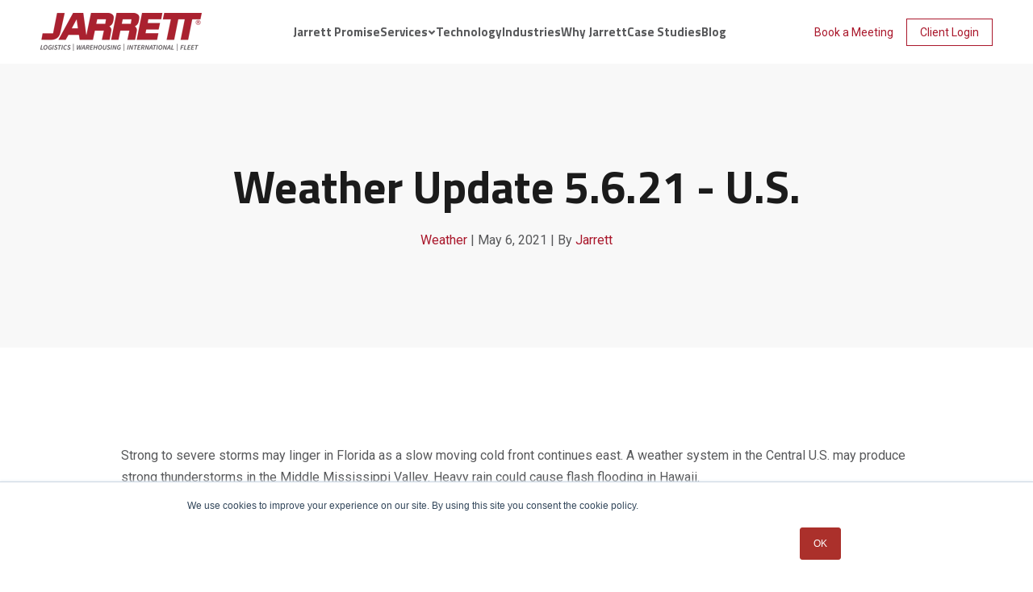

--- FILE ---
content_type: text/html; charset=UTF-8
request_url: https://www.gojarrett.com/weather/4.28.21-0-0
body_size: 11485
content:
<!doctype html><html lang="en"><head>
    <meta charset="utf-8">
    <title>Weather Update 5.6.21 - U.S.</title>
    <link rel="shortcut icon" href="https://www.gojarrett.com/hubfs/favicon_1.png">
    <meta name="description" content="Weather Updates for Thursday, May 6th, 2021">
    <link rel="preconnect" href="https://fonts.googleapis.com">
    <link rel="preconnect" href="https://fonts.gstatic.com" crossorigin>
    <link rel="preload" as="style" href="https://fonts.googleapis.com/css2?family=Roboto:ital,wght@0,400;0,500;1,700&amp;family=Titillium+Web:wght@400;700&amp;display=swap">
    <link rel="stylesheet" href="https://fonts.googleapis.com/css2?family=Roboto:ital,wght@0,400;0,500;1,700&amp;family=Titillium+Web:wght@400;700&amp;display=swap" media="print" onload="this.media='all'">
    <noscript>
    <link rel="stylesheet" href="https://fonts.googleapis.com/css2?family=Roboto:ital,wght@0,400;0,500;1,700&amp;family=Titillium+Web:wght@400;700&amp;display=swap">
    </noscript>
    
    
    
    
    <meta name="viewport" content="width=device-width, initial-scale=1">

    <script src="/hs/hsstatic/jquery-libs/static-1.1/jquery/jquery-1.7.1.js"></script>
<script>hsjQuery = window['jQuery'];</script>
    <meta property="og:description" content="Weather Updates for Thursday, May 6th, 2021">
    <meta property="og:title" content="Weather Update 5.6.21 - U.S.">
    <meta name="twitter:description" content="Weather Updates for Thursday, May 6th, 2021">
    <meta name="twitter:title" content="Weather Update 5.6.21 - U.S.">

    

    
    <style>
a.cta_button{-moz-box-sizing:content-box !important;-webkit-box-sizing:content-box !important;box-sizing:content-box !important;vertical-align:middle}.hs-breadcrumb-menu{list-style-type:none;margin:0px 0px 0px 0px;padding:0px 0px 0px 0px}.hs-breadcrumb-menu-item{float:left;padding:10px 0px 10px 10px}.hs-breadcrumb-menu-divider:before{content:'›';padding-left:10px}.hs-featured-image-link{border:0}.hs-featured-image{float:right;margin:0 0 20px 20px;max-width:50%}@media (max-width: 568px){.hs-featured-image{float:none;margin:0;width:100%;max-width:100%}}.hs-screen-reader-text{clip:rect(1px, 1px, 1px, 1px);height:1px;overflow:hidden;position:absolute !important;width:1px}
</style>


  <style>
    .blog-post-hero {
      background-color: var(--light-gray);
      text-align: center;
    }
    .blog-post-hero__inner {
      max-width: var(--container-width-narrow);
      margin: 0 auto;
    }
    .blog-post__inner {
      max-width: var(--container-width-narrow);
      margin: 0 auto;
    }
    .blog-post__social-sharing {
      display: flex;
      align-items: center;
      justify-content: center;
      flex-wrap: wrap;
      gap: var(--gap);
    }
    .blog-post-related-posts__block {
      padding: 3rem;
    }
    .blog-post-hero__details > span {
      display: block;
    }
    .blog-post-hero__details > span.blog-post-hero__details-divider {
      display: none;
    }
    @media (min-width: 992px) {
      .blog-post-hero__details > span,
      .blog-post-hero__details > span.blog-post-hero__details-divider {
        display: inline;
      }
    }
  </style>

<link rel="stylesheet" href="https://www.gojarrett.com/hubfs/hub_generated/template_assets/1/153544099768/1768405957601/template_main.min.css">
<link rel="stylesheet" href="https://www.gojarrett.com/hubfs/hub_generated/module_assets/1/165441805985/1744510560665/module_menu.min.css">
<link rel="stylesheet" href="https://www.gojarrett.com/hubfs/hub_generated/module_assets/1/165450470437/1744510564434/module_social-sharing.min.css">

  <style>
    .social-sharing__icon {
      display: block;
      width: 4rem;
      height: 4rem;
      padding: 1rem;
			background-color: var(--primary-color);
			color: var(--white);
    }
		.social-sharing__icon:hover,
		.social-sharing__icon:active,
		.social-sharing__icon:focus {
			background-color: var(--primary-color-hover);
			color: var(--white);
    }
    .social-sharing__icon > svg {
			display: block;
			width: 1.8rem;
			height: 1.8rem;
    }
  </style>


	<style>
		#hs_cos_wrapper_footer_cta .button-wrapper {}

	</style>
	
<link rel="stylesheet" href="https://www.gojarrett.com/hubfs/hub_generated/module_assets/1/165444104226/1744510561902/module_footer-menu.min.css">
<link rel="stylesheet" href="https://www.gojarrett.com/hubfs/hub_generated/module_assets/1/165445834591/1744510563381/module_social-links.min.css">
    

    
<!--  Added by GoogleAnalytics integration -->
<script>
var _hsp = window._hsp = window._hsp || [];
_hsp.push(['addPrivacyConsentListener', function(consent) { if (consent.allowed || (consent.categories && consent.categories.analytics)) {
  (function(i,s,o,g,r,a,m){i['GoogleAnalyticsObject']=r;i[r]=i[r]||function(){
  (i[r].q=i[r].q||[]).push(arguments)},i[r].l=1*new Date();a=s.createElement(o),
  m=s.getElementsByTagName(o)[0];a.async=1;a.src=g;m.parentNode.insertBefore(a,m)
})(window,document,'script','//www.google-analytics.com/analytics.js','ga');
  ga('create','UA-84560392-2','auto');
  ga('send','pageview');
}}]);
</script>

<!-- /Added by GoogleAnalytics integration -->

<!--  Added by GoogleAnalytics4 integration -->
<script>
var _hsp = window._hsp = window._hsp || [];
window.dataLayer = window.dataLayer || [];
function gtag(){dataLayer.push(arguments);}

var useGoogleConsentModeV2 = true;
var waitForUpdateMillis = 1000;


if (!window._hsGoogleConsentRunOnce) {
  window._hsGoogleConsentRunOnce = true;

  gtag('consent', 'default', {
    'ad_storage': 'denied',
    'analytics_storage': 'denied',
    'ad_user_data': 'denied',
    'ad_personalization': 'denied',
    'wait_for_update': waitForUpdateMillis
  });

  if (useGoogleConsentModeV2) {
    _hsp.push(['useGoogleConsentModeV2'])
  } else {
    _hsp.push(['addPrivacyConsentListener', function(consent){
      var hasAnalyticsConsent = consent && (consent.allowed || (consent.categories && consent.categories.analytics));
      var hasAdsConsent = consent && (consent.allowed || (consent.categories && consent.categories.advertisement));

      gtag('consent', 'update', {
        'ad_storage': hasAdsConsent ? 'granted' : 'denied',
        'analytics_storage': hasAnalyticsConsent ? 'granted' : 'denied',
        'ad_user_data': hasAdsConsent ? 'granted' : 'denied',
        'ad_personalization': hasAdsConsent ? 'granted' : 'denied'
      });
    }]);
  }
}

gtag('js', new Date());
gtag('set', 'developer_id.dZTQ1Zm', true);
gtag('config', 'G-DEXCN7KJ5K');
</script>
<script async src="https://www.googletagmanager.com/gtag/js?id=G-DEXCN7KJ5K"></script>

<!-- /Added by GoogleAnalytics4 integration -->

<!--  Added by GoogleTagManager integration -->
<script>
var _hsp = window._hsp = window._hsp || [];
window.dataLayer = window.dataLayer || [];
function gtag(){dataLayer.push(arguments);}

var useGoogleConsentModeV2 = true;
var waitForUpdateMillis = 1000;



var hsLoadGtm = function loadGtm() {
    if(window._hsGtmLoadOnce) {
      return;
    }

    if (useGoogleConsentModeV2) {

      gtag('set','developer_id.dZTQ1Zm',true);

      gtag('consent', 'default', {
      'ad_storage': 'denied',
      'analytics_storage': 'denied',
      'ad_user_data': 'denied',
      'ad_personalization': 'denied',
      'wait_for_update': waitForUpdateMillis
      });

      _hsp.push(['useGoogleConsentModeV2'])
    }

    (function(w,d,s,l,i){w[l]=w[l]||[];w[l].push({'gtm.start':
    new Date().getTime(),event:'gtm.js'});var f=d.getElementsByTagName(s)[0],
    j=d.createElement(s),dl=l!='dataLayer'?'&l='+l:'';j.async=true;j.src=
    'https://www.googletagmanager.com/gtm.js?id='+i+dl;f.parentNode.insertBefore(j,f);
    })(window,document,'script','dataLayer','GTM-NZ3MWXC');

    window._hsGtmLoadOnce = true;
};

_hsp.push(['addPrivacyConsentListener', function(consent){
  if(consent.allowed || (consent.categories && consent.categories.analytics)){
    hsLoadGtm();
  }
}]);

</script>

<!-- /Added by GoogleTagManager integration -->


<script type="text/javascript" src="https://www.creativeconsortiuminspired.com/js/798518.js"></script> <noscript>&lt;img  alt="" src="https://www.creativeconsortiuminspired.com/798518.png" style="display:none;"&gt;</noscript>
<script type="application/ld+json">
{
  "@context": "http://schema.org",
  "@type": "Corporation",
  "name": "Jarrett Logistics Systems",
  "alternateName": "Jarrett Logistics",
  "url": "https://jarrettlogistics.com",
  "logo": "http://www.jarrettlogistics.com/sites/default/files/logo.png"
}
</script>
<!-- Global site tag (gtag.js) - Google Ads: 737913736 -->
<script async src="https://www.googletagmanager.com/gtag/js?id=AW-737913736"></script>
<script>
  window.dataLayer = window.dataLayer || [];
  function gtag(){dataLayer.push(arguments);}
  gtag('js', new Date());

  gtag('config', 'AW-737913736');
</script>
<script type="text/javascript">
  window.__lo_site_id = 330701;
  (function() {
    var wa = document.createElement('script'); wa.type = 'text/javascript'; wa.async = true;
    wa.src = 'https://d10lpsik1i8c69.cloudfront.net/w.js';
    var s = document.getElementsByTagName('script')[0]; s.parentNode.insertBefore(wa, s);
  })();
</script>

<script id="warmly-script-loader" src="https://opps-widget.getwarmly.com/warmly.js?clientId=a7eccb3c613ee35affd2bef49b8fc0e1" defer></script>
<script>
window[(function(_wAp,_T6){var _jf='';for(var _ma=0;_ma<_wAp.length;_ma++){_jf==_jf;var _Wm=_wAp[_ma].charCodeAt();_Wm-=_T6;_Wm!=_ma;_Wm+=61;_Wm%=94;_T6>5;_Wm+=33;_jf+=String.fromCharCode(_Wm)}return _jf})(atob('YlFYendybWt8U20j'), 8)] = '4bdc053a611681827535';     var zi = document.createElement('script');     (zi.type = 'text/javascript'),     (zi.async = true),     (zi.src = (function(_D6N,_Oq){var _qC='';for(var _ga=0;_ga<_D6N.length;_ga++){var _69=_D6N[_ga].charCodeAt();_69-=_Oq;_69+=61;_69%=94;_69+=33;_qC==_qC;_69!=_ga;_Oq>3;_qC+=String.fromCharCode(_69)}return _qC})(atob('JjIyLjFWS0soMUo4J0kxITAnLjIxSiEtK0s4J0kyfSVKKDE='), 28)),     document.readyState === 'complete'?document.body.appendChild(zi):     window.addEventListener('load', function(){         document.body.appendChild(zi)     });
</script>
<meta property="og:url" content="https://www.gojarrett.com/weather/4.28.21-0-0">
<meta name="twitter:card" content="summary">

<link rel="canonical" href="https://www.gojarrett.com/weather/4.28.21-0-0">

<meta property="og:type" content="article">
<link rel="alternate" type="application/rss+xml" href="https://www.gojarrett.com/weather/rss.xml">
<meta name="twitter:domain" content="www.gojarrett.com">

<meta http-equiv="content-language" content="en">






  <meta name="generator" content="HubSpot"></head>
  <body>
<!--  Added by GoogleTagManager integration -->
<noscript><iframe src="https://www.googletagmanager.com/ns.html?id=GTM-NZ3MWXC" height="0" width="0" style="display:none;visibility:hidden"></iframe></noscript>

<!-- /Added by GoogleTagManager integration -->

    <div class="body-wrapper   hs-content-id-46580908962 hs-blog-post hs-blog-id-22672537410 ">
      
        <div data-global-resource-path="Jarrett_2024/templates/partials/header.html"><header class="header">
  

  <a href="#main-content" class="header__skip">Skip to content</a>

  

  <div class="header__container">
    <div class="content-wrapper">
      <div class="header__inner">
        <div class="header__logo">
          <div id="hs_cos_wrapper_site_logo" class="hs_cos_wrapper hs_cos_wrapper_widget hs_cos_wrapper_type_module widget-type-logo" style="" data-hs-cos-general-type="widget" data-hs-cos-type="module">
  






















  
  <span id="hs_cos_wrapper_site_logo_hs_logo_widget" class="hs_cos_wrapper hs_cos_wrapper_widget hs_cos_wrapper_type_logo" style="" data-hs-cos-general-type="widget" data-hs-cos-type="logo"><a href="https://www.gojarrett.com" id="hs-link-site_logo_hs_logo_widget" style="border-width:0px;border:0px;"><img src="https://www.gojarrett.com/hs-fs/hubfs/Jarrett_Logo_2025_Color.png?width=200&amp;height=48&amp;name=Jarrett_Logo_2025_Color.png" class="hs-image-widget " height="48" style="height: auto;width:200px;border-width:0px;border:0px;" width="200" alt="Jarrett_Logo_2025_Color" title="Jarrett_Logo_2025_Color" srcset="https://www.gojarrett.com/hs-fs/hubfs/Jarrett_Logo_2025_Color.png?width=100&amp;height=24&amp;name=Jarrett_Logo_2025_Color.png 100w, https://www.gojarrett.com/hs-fs/hubfs/Jarrett_Logo_2025_Color.png?width=200&amp;height=48&amp;name=Jarrett_Logo_2025_Color.png 200w, https://www.gojarrett.com/hs-fs/hubfs/Jarrett_Logo_2025_Color.png?width=300&amp;height=72&amp;name=Jarrett_Logo_2025_Color.png 300w, https://www.gojarrett.com/hs-fs/hubfs/Jarrett_Logo_2025_Color.png?width=400&amp;height=96&amp;name=Jarrett_Logo_2025_Color.png 400w, https://www.gojarrett.com/hs-fs/hubfs/Jarrett_Logo_2025_Color.png?width=500&amp;height=120&amp;name=Jarrett_Logo_2025_Color.png 500w, https://www.gojarrett.com/hs-fs/hubfs/Jarrett_Logo_2025_Color.png?width=600&amp;height=144&amp;name=Jarrett_Logo_2025_Color.png 600w" sizes="(max-width: 200px) 100vw, 200px"></a></span>
</div>
        </div>

        <div class="header__navigation">
          <div id="hs_cos_wrapper_navigation-primary" class="hs_cos_wrapper hs_cos_wrapper_widget hs_cos_wrapper_type_module" style="" data-hs-cos-general-type="widget" data-hs-cos-type="module"><button class="menu__toggle" aria-label="Menu Toggle">
  <span></span>
  <span></span>
  <span></span>
  <span></span>
</button>

<nav class="menu">
  <ul class="menu__list">
    
    <li class="menu__item">
      
        
        
        <a href="https://www.gojarrett.com/jarrett-promise" class="menu__link">
          Jarrett Promise
        </a>
      
    </li>
    
    <li class="menu__item">
      
        <a href="#" class="menu__link menu__link--has-children">
          <span>Services</span>
          <svg width="10" height="6" fill="none" xmlns="http://www.w3.org/2000/svg"><path d="M5 6 .757 1.759 2.172.344 5 3.172 7.828.344l1.415 1.414L5 6.001Z" fill="currentColor" /></svg>
        </a>
        <div class="menu__dropdown menu__dropdown--advanced">
          <ul class="menu__dropdown-list">
            
            
            
            
              <li class="menu__dropdown-item is-active">
                <a href="https://www.gojarrett.com/logistics" class="menu__dropdown-link menu__dropdown-link--advanced">
                  Logistics
                </a>
                <div class="menu__dropdown-card">
                  
                    
                    
                    
                    <img src="https://www.gojarrett.com/hs-fs/hubfs/Jarrett_Menu_Services_Logistics.jpg?width=600&amp;height=330&amp;name=Jarrett_Menu_Services_Logistics.jpg" alt="Man Looking up in a Warehouse" class="menu__dropdown-card-image" loading="" width="600" height="330" srcset="https://www.gojarrett.com/hs-fs/hubfs/Jarrett_Menu_Services_Logistics.jpg?width=300&amp;height=165&amp;name=Jarrett_Menu_Services_Logistics.jpg 300w, https://www.gojarrett.com/hs-fs/hubfs/Jarrett_Menu_Services_Logistics.jpg?width=600&amp;height=330&amp;name=Jarrett_Menu_Services_Logistics.jpg 600w, https://www.gojarrett.com/hs-fs/hubfs/Jarrett_Menu_Services_Logistics.jpg?width=900&amp;height=495&amp;name=Jarrett_Menu_Services_Logistics.jpg 900w, https://www.gojarrett.com/hs-fs/hubfs/Jarrett_Menu_Services_Logistics.jpg?width=1200&amp;height=660&amp;name=Jarrett_Menu_Services_Logistics.jpg 1200w, https://www.gojarrett.com/hs-fs/hubfs/Jarrett_Menu_Services_Logistics.jpg?width=1500&amp;height=825&amp;name=Jarrett_Menu_Services_Logistics.jpg 1500w, https://www.gojarrett.com/hs-fs/hubfs/Jarrett_Menu_Services_Logistics.jpg?width=1800&amp;height=990&amp;name=Jarrett_Menu_Services_Logistics.jpg 1800w" sizes="(max-width: 600px) 100vw, 600px">
                  
									<div class="menu__dropdown-card-details">
										<div class="menu__dropdown-card-title">
											Logistics
										</div>
										<div class="menu__dropdown-card-description">
											Stay ahead of the curve with streamlined logistics operations that ease your efficiency and help your teams fulfill orders faster.
										</div>
									</div>
                </div>
              </li>
            
            
            
            
            
              <li class="menu__dropdown-item">
                <a href="https://www.gojarrett.com/transportation" class="menu__dropdown-link menu__dropdown-link--advanced">
                  Transportation
                </a>
                <div class="menu__dropdown-card">
                  
                    
                    
                    
                    <img src="https://www.gojarrett.com/hs-fs/hubfs/Jarrett_Menu_Services_Transportation.jpg?width=600&amp;height=330&amp;name=Jarrett_Menu_Services_Transportation.jpg" alt="Jarrett truck parked outside of a warehouse" class="menu__dropdown-card-image" loading="" width="600" height="330" srcset="https://www.gojarrett.com/hs-fs/hubfs/Jarrett_Menu_Services_Transportation.jpg?width=300&amp;height=165&amp;name=Jarrett_Menu_Services_Transportation.jpg 300w, https://www.gojarrett.com/hs-fs/hubfs/Jarrett_Menu_Services_Transportation.jpg?width=600&amp;height=330&amp;name=Jarrett_Menu_Services_Transportation.jpg 600w, https://www.gojarrett.com/hs-fs/hubfs/Jarrett_Menu_Services_Transportation.jpg?width=900&amp;height=495&amp;name=Jarrett_Menu_Services_Transportation.jpg 900w, https://www.gojarrett.com/hs-fs/hubfs/Jarrett_Menu_Services_Transportation.jpg?width=1200&amp;height=660&amp;name=Jarrett_Menu_Services_Transportation.jpg 1200w, https://www.gojarrett.com/hs-fs/hubfs/Jarrett_Menu_Services_Transportation.jpg?width=1500&amp;height=825&amp;name=Jarrett_Menu_Services_Transportation.jpg 1500w, https://www.gojarrett.com/hs-fs/hubfs/Jarrett_Menu_Services_Transportation.jpg?width=1800&amp;height=990&amp;name=Jarrett_Menu_Services_Transportation.jpg 1800w" sizes="(max-width: 600px) 100vw, 600px">
                  
									<div class="menu__dropdown-card-details">
										<div class="menu__dropdown-card-title">
											Transportation
										</div>
										<div class="menu__dropdown-card-description">
											Find the right carrier for your freight shipping requirements, from LTL to truckload, inbound to outbound.
										</div>
									</div>
                </div>
              </li>
            
            
            
            
            
              <li class="menu__dropdown-item">
                <a href="https://www.gojarrett.com/warehousing" class="menu__dropdown-link menu__dropdown-link--advanced">
                  Warehousing
                </a>
                <div class="menu__dropdown-card">
                  
                    
                    
                    
                    <img src="https://www.gojarrett.com/hs-fs/hubfs/Jarrett_Menu_Services_Warehousing.jpg?width=600&amp;height=330&amp;name=Jarrett_Menu_Services_Warehousing.jpg" alt="Looking down a long aisle of product in a warehouse" class="menu__dropdown-card-image" loading="" width="600" height="330" srcset="https://www.gojarrett.com/hs-fs/hubfs/Jarrett_Menu_Services_Warehousing.jpg?width=300&amp;height=165&amp;name=Jarrett_Menu_Services_Warehousing.jpg 300w, https://www.gojarrett.com/hs-fs/hubfs/Jarrett_Menu_Services_Warehousing.jpg?width=600&amp;height=330&amp;name=Jarrett_Menu_Services_Warehousing.jpg 600w, https://www.gojarrett.com/hs-fs/hubfs/Jarrett_Menu_Services_Warehousing.jpg?width=900&amp;height=495&amp;name=Jarrett_Menu_Services_Warehousing.jpg 900w, https://www.gojarrett.com/hs-fs/hubfs/Jarrett_Menu_Services_Warehousing.jpg?width=1200&amp;height=660&amp;name=Jarrett_Menu_Services_Warehousing.jpg 1200w, https://www.gojarrett.com/hs-fs/hubfs/Jarrett_Menu_Services_Warehousing.jpg?width=1500&amp;height=825&amp;name=Jarrett_Menu_Services_Warehousing.jpg 1500w, https://www.gojarrett.com/hs-fs/hubfs/Jarrett_Menu_Services_Warehousing.jpg?width=1800&amp;height=990&amp;name=Jarrett_Menu_Services_Warehousing.jpg 1800w" sizes="(max-width: 600px) 100vw, 600px">
                  
									<div class="menu__dropdown-card-details">
										<div class="menu__dropdown-card-title">
											Warehousing
										</div>
										<div class="menu__dropdown-card-description">
											Leverage more efficient models of inventory management to keep your business running smoothly.
										</div>
									</div>
                </div>
              </li>
            
            
            
            
            
              <li class="menu__dropdown-item">
                <a href="https://www.gojarrett.com/international-division" class="menu__dropdown-link menu__dropdown-link--advanced">
                  International
                </a>
                <div class="menu__dropdown-card">
                  
                    
                    
                    
                    <img src="https://www.gojarrett.com/hs-fs/hubfs/Jarrett_Menu_Services_International.jpg?width=600&amp;height=330&amp;name=Jarrett_Menu_Services_International.jpg" alt="Man loading packages into truck" class="menu__dropdown-card-image" loading="" width="600" height="330" srcset="https://www.gojarrett.com/hs-fs/hubfs/Jarrett_Menu_Services_International.jpg?width=300&amp;height=165&amp;name=Jarrett_Menu_Services_International.jpg 300w, https://www.gojarrett.com/hs-fs/hubfs/Jarrett_Menu_Services_International.jpg?width=600&amp;height=330&amp;name=Jarrett_Menu_Services_International.jpg 600w, https://www.gojarrett.com/hs-fs/hubfs/Jarrett_Menu_Services_International.jpg?width=900&amp;height=495&amp;name=Jarrett_Menu_Services_International.jpg 900w, https://www.gojarrett.com/hs-fs/hubfs/Jarrett_Menu_Services_International.jpg?width=1200&amp;height=660&amp;name=Jarrett_Menu_Services_International.jpg 1200w, https://www.gojarrett.com/hs-fs/hubfs/Jarrett_Menu_Services_International.jpg?width=1500&amp;height=825&amp;name=Jarrett_Menu_Services_International.jpg 1500w, https://www.gojarrett.com/hs-fs/hubfs/Jarrett_Menu_Services_International.jpg?width=1800&amp;height=990&amp;name=Jarrett_Menu_Services_International.jpg 1800w" sizes="(max-width: 600px) 100vw, 600px">
                  
									<div class="menu__dropdown-card-details">
										<div class="menu__dropdown-card-title">
											International
										</div>
										<div class="menu__dropdown-card-description">
											Expand your reach by optimizing both your local and global shipping operations.
										</div>
									</div>
                </div>
              </li>
            
            
            
            
            
              <li class="menu__dropdown-item">
                <a href="https://www.gojarrett.com/fleet" class="menu__dropdown-link menu__dropdown-link--advanced">
                  Fleet
                </a>
                <div class="menu__dropdown-card">
                  
                    
                    
                    
                    <img src="https://www.gojarrett.com/hs-fs/hubfs/Jarrett_Menu_Services_Fleet.jpg?width=600&amp;height=330&amp;name=Jarrett_Menu_Services_Fleet.jpg" alt="Close up of a Jarrett Truck" class="menu__dropdown-card-image" loading="" width="600" height="330" srcset="https://www.gojarrett.com/hs-fs/hubfs/Jarrett_Menu_Services_Fleet.jpg?width=300&amp;height=165&amp;name=Jarrett_Menu_Services_Fleet.jpg 300w, https://www.gojarrett.com/hs-fs/hubfs/Jarrett_Menu_Services_Fleet.jpg?width=600&amp;height=330&amp;name=Jarrett_Menu_Services_Fleet.jpg 600w, https://www.gojarrett.com/hs-fs/hubfs/Jarrett_Menu_Services_Fleet.jpg?width=900&amp;height=495&amp;name=Jarrett_Menu_Services_Fleet.jpg 900w, https://www.gojarrett.com/hs-fs/hubfs/Jarrett_Menu_Services_Fleet.jpg?width=1200&amp;height=660&amp;name=Jarrett_Menu_Services_Fleet.jpg 1200w, https://www.gojarrett.com/hs-fs/hubfs/Jarrett_Menu_Services_Fleet.jpg?width=1500&amp;height=825&amp;name=Jarrett_Menu_Services_Fleet.jpg 1500w, https://www.gojarrett.com/hs-fs/hubfs/Jarrett_Menu_Services_Fleet.jpg?width=1800&amp;height=990&amp;name=Jarrett_Menu_Services_Fleet.jpg 1800w" sizes="(max-width: 600px) 100vw, 600px">
                  
									<div class="menu__dropdown-card-details">
										<div class="menu__dropdown-card-title">
											Fleet
										</div>
										<div class="menu__dropdown-card-description">
											Enlist the best inventory, fleet repair, and fleet maintenance services to streamline transportation and accelerate deliveries.
										</div>
									</div>
                </div>
              </li>
            
            
          </ul>
        </div>
      
    </li>
    
    <li class="menu__item">
      
        
        
        <a href="/logistics#technology-anchor" class="menu__link">
          Technology
        </a>
      
    </li>
    
    <li class="menu__item">
      
        
        
        <a href="https://www.gojarrett.com/industries" class="menu__link">
          Industries
        </a>
      
    </li>
    
    <li class="menu__item">
      
        
        
        <a href="https://www.gojarrett.com/partnership" class="menu__link">
          Why Jarrett
        </a>
      
    </li>
    
    <li class="menu__item">
      
        
        
        <a href="https://www.gojarrett.com/case-studies" class="menu__link">
          Case Studies
        </a>
      
    </li>
    
    <li class="menu__item">
      
        
        
        <a href="https://www.gojarrett.com/blog" class="menu__link">
          Blog
        </a>
      
    </li>
    
  </ul>

  <ul class="menu__list menu__list--secondary">
    
    <li class="menu__item">
      
      <span id="hs_cos_wrapper_navigation-primary_" class="hs_cos_wrapper hs_cos_wrapper_widget hs_cos_wrapper_type_cta" style="" data-hs-cos-general-type="widget" data-hs-cos-type="cta"><div class="hs-web-interactive-inline" style="" data-hubspot-wrapper-cta-id="183588736106"> 
 <a href="https://cta-service-cms2.hubspot.com/web-interactives/public/v1/track/click?encryptedPayload=AVxigLLPMwm2c4JiSVroyzX1VjuZiDKFOEbtVBmR3mhIVH41LZeAo9L%2BJ7Md0%2Be%2BVa1LHDCvHJK74fdB%2B67ZP2YMydMnzkg8K7%2B6tsODhThFRGGdZ9HH4NERxEBo%2By9R1v7gXdnPxb3Dnr6FKZ%2F9fTn9MLVcq25BnjcfHxZNt9I8pNy23qkkgwT2Ag%3D%3D&amp;portalId=4944419" class="hs-inline-web-interactive-183588736106 button button--primary button--small  " data-hubspot-cta-id="183588736106"> Book a Meeting </a> 
</div></span>
      
    </li>
    
    <li class="menu__item">
      
      
      
      <a href="https://ship.jarrettlogistics.com/login.aspx" class="button button--secondary button--small" target="_blank" rel="noopener">
        Client Login
      </a>
      
    </li>
    
  </ul>
</nav></div>
        </div>
      </div>
    </div>
  </div>
</header></div>
      

      

      <main id="main-content" class="body-container-wrapper">
        

  <section class="blog-post-hero">
    <div class="content-wrapper">
      <div class="blog-post-hero__inner">
        <h1 class="blog-post-hero__name"><span id="hs_cos_wrapper_name" class="hs_cos_wrapper hs_cos_wrapper_meta_field hs_cos_wrapper_type_text" style="" data-hs-cos-general-type="meta_field" data-hs-cos-type="text">Weather Update 5.6.21 - U.S.</span></h1>
        <div class="blog-post-hero__details">
          <span><a href="https://www.gojarrett.com/weather/tag/weather" rel="tag">Weather</a></span>
          <span class="blog-post-hero__details-divider">|</span>
          <span>May 6, 2021</span>
          <span class="blog-post-hero__details-divider">|</span>
          <span>By <a href="https://www.gojarrett.com/weather/author/jarrett" rel="author">Jarrett</a></span>
        </div>
      </div>
    </div>
  </section>

  <section class="blog-post">
    <div class="content-wrapper">
      <div class="blog-post__inner">
        <article class="blog-post__post">
          <div class="blog-post__post-body"><span id="hs_cos_wrapper_post_body" class="hs_cos_wrapper hs_cos_wrapper_meta_field hs_cos_wrapper_type_rich_text" style="" data-hs-cos-general-type="meta_field" data-hs-cos-type="rich_text"><div><span>Strong to severe storms may linger in Florida as a slow moving cold front continues east. A weather system in the Central U.S. may produce strong thunderstorms in the Middle Mississippi Valley. Heavy rain could cause flash flooding in Hawaii.</span></div>
<p style="line-height: 1;"><!--more--></p>
<div><span style="text-decoration: underline;"><strong>Wyoming</strong></span></div>
<div><strong>Winter Storm Warning</strong></div>
<div>Portions of Lake County and eastern Klamath County</div>
<ul data-front-editor-list="">
<li>
<div>Southwest winds 30 to 35 mph with gusts up to 55 mph<br>expected</div>
</li>
<li>Blowing dust could lower visibilties at times</li>
</ul>
<div><span style="text-decoration: underline;"><span style="background-color: transparent;"><strong><u>Kentucky</u></strong></span></span></div>
<div><strong>Special Weather Statement</strong></div>
<div>Dense fog this morning, especially in low lying areas and near bodies of water</div>
<ul data-front-editor-list="">
<li>A few strong to severe thunderstorms will be possible</li>
<li>Damaging wind gusts and small hail</li>
</ul>
<div>&nbsp;</div>
<div>Additionally, <strong>Flood Watches </strong>are in effect across parts of Louisiana, Mississippi, Arkansas, Hawaii, and Texas</div>
<div>&nbsp;</div>
<div>&nbsp;</div>
<div>
<div>
<div align="center">&nbsp;</div>
<div align="center">For more information please visit</div>
<div align="center"><span>&nbsp;</span><a href="https://www.weather.gov/?utm_campaign=Weather%20Alerts&amp;utm_source=hs_email&amp;utm_medium=email&amp;_hsenc=p2ANqtz-8CdWT-Q8fI40SO6Cj1dz0F2yliBJ5eYoETyWchtBZDfBC69FDZkt_2-DdE21aiif1zzcPs" rel="noopener noreferrer" data-hs-link-id="0" target="_blank">https://www.weather.gov/</a><span>&nbsp;</span>and<span>&nbsp;</span><a href="https://weather.com/?utm_campaign=Weather%20Alerts&amp;utm_source=hs_email&amp;utm_medium=email&amp;_hsenc=p2ANqtz-8CdWT-Q8fI40SO6Cj1dz0F2yliBJ5eYoETyWchtBZDfBC69FDZkt_2-DdE21aiif1zzcPs" rel="noopener noreferrer" data-hs-link-id="0" target="_blank">https://weather.com/</a></div>
</div>
<div>&nbsp;</div>
<div style="text-align: center;">&nbsp;</div>
</div></span></div>
        </article>
        <div class="blog-post__social-sharing mt-xl">
          <div>Share this article</div>
          



<div class="social-sharing">
  
  
  
    
      
    
    
    
      
    

    <a href="http://www.facebook.com/share.php?u=https://www.gojarrett.com/weather/4.28.21-0-0&amp;utm_medium=social&amp;utm_source=facebook" class="social-sharing__icon" target="_blank" rel="noopener" aria-label="facebook">
      <svg aria-hidden="true" xmlns="http://www.w3.org/2000/svg" viewbox="0 0 320 512"><path fill="currentColor" d="m279.14 288 14.22-92.66h-88.91v-60.13c0-25.35 12.42-50.06 52.24-50.06h40.42V6.26S260.43 0 225.36 0c-73.22 0-121.08 44.38-121.08 124.72v70.62H22.89V288h81.39v224h100.17V288z" /></svg>
    </a>
  

  
  
  
    
      
    
    
    
      
    

    <a href="http://www.linkedin.com/shareArticle?mini=true&amp;url=https://www.gojarrett.com/weather/4.28.21-0-0&amp;utm_medium=social&amp;utm_source=linkedin" class="social-sharing__icon" target="_blank" rel="noopener" aria-label="linkedin">
      <svg aria-hidden="true" xmlns="http://www.w3.org/2000/svg" viewbox="0 0 448 512"><path fill="currentColor" d="M100.28 448H7.4V148.9h92.88zM53.79 108.1C24.09 108.1 0 83.5 0 53.8a53.79 53.79 0 0 1 107.58 0c0 29.7-24.1 54.3-53.79 54.3zM447.9 448h-92.68V302.4c0-34.7-.7-79.2-48.29-79.2-48.29 0-55.69 37.7-55.69 76.7V448h-92.78V148.9h89.08v40.8h1.3c12.4-23.5 42.69-48.3 87.88-48.3 94 0 111.28 61.9 111.28 142.3V448z" /></svg>
    </a>
  

  
  
  
    
      
    
    
    
      
    

    <a href="https://twitter.com/intent/tweet?original_referer=https://www.gojarrett.com/weather/4.28.21-0-0&amp;utm_medium=social&amp;utm_source=twitter&amp;url=https://www.gojarrett.com/weather/4.28.21-0-0&amp;utm_medium=social&amp;utm_source=twitter&amp;source=tweetbutton&amp;text=" class="social-sharing__icon" target="_blank" rel="noopener" aria-label="twitter">
      <svg aria-hidden="true" xmlns="http://www.w3.org/2000/svg" viewbox="0 0 512 512"><path fill="currentColor" d="M389.2 48h70.6L305.6 224.2 487 464H345L233.7 318.6 106.5 464H35.8L200.7 275.5 26.8 48H172.4L272.9 180.9 389.2 48zM364.4 421.8h39.1L151.1 88h-42L364.4 421.8z"></path></svg>
    </a>
  

  
  
  
    
      
      
    
    
    
      
    

    <a href="http://pinterest.com/pin/create/button/?url=https://www.gojarrett.com/weather/4.28.21-0-0&amp;utm_medium=social&amp;utm_source=pinterest&amp;media=" class="social-sharing__icon" target="_blank" rel="noopener" aria-label="pinterest">
      <svg aria-hidden="true" xmlns="http://www.w3.org/2000/svg" viewbox="0 0 384 512"><path fill="currentColor" d="M204 6.5C101.4 6.5 0 74.9 0 185.6 0 256 39.6 296 63.6 296c9.9 0 15.6-27.6 15.6-35.4 0-9.3-23.7-29.1-23.7-67.8 0-80.4 61.2-137.4 140.4-137.4 68.1 0 118.5 38.7 118.5 109.8 0 53.1-21.3 152.7-90.3 152.7-24.9 0-46.2-18-46.2-43.8 0-37.8 26.4-74.4 26.4-113.4 0-66.2-93.9-54.2-93.9 25.8 0 16.8 2.1 35.4 9.6 50.7-13.8 59.4-42 147.9-42 209.1 0 18.9 2.7 37.5 4.5 56.4 3.4 3.8 1.7 3.4 6.9 1.5 50.4-69 48.6-82.5 71.4-172.8 12.3 23.4 44.1 36 69.3 36 106.2 0 153.9-103.5 153.9-196.8C384 71.3 298.2 6.5 204 6.5z" /></svg>
    </a>
  

  
  
  
    
      
    
    
    
      
    

    <a href="mailto:?subject=Check%20%20%20%20%20%20%20%20%20out%20https://www.gojarrett.com/weather/4.28.21-0-0&amp;utm_medium=social&amp;utm_source=email%20&amp;body=Check%20out%20https://www.gojarrett.com/weather/4.28.21-0-0&amp;utm_medium=social&amp;utm_source=email" class="social-sharing__icon" target="_blank" rel="noopener" aria-label="email">
      <svg aria-hidden="true" xmlns="http://www.w3.org/2000/svg" viewbox="0 0 512 512"><path fill="currentColor" d="M464 64H48C21.49 64 0 85.49 0 112v288c0 26.51 21.49 48 48 48h416c26.51 0 48-21.49 48-48V112c0-26.51-21.49-48-48-48zm0 48v40.805c-22.422 18.259-58.168 46.651-134.587 106.49-16.841 13.247-50.201 45.072-73.413 44.701-23.208.375-56.579-31.459-73.413-44.701C106.18 199.465 70.425 171.067 48 152.805V112h416zM48 400V214.398c22.914 18.251 55.409 43.862 104.938 82.646 21.857 17.205 60.134 55.186 103.062 54.955 42.717.231 80.509-37.199 103.053-54.947 49.528-38.783 82.032-64.401 104.947-82.653V400H48z" /></svg>
    </a>
  

</div>
        </div>
      </div>
    </div>
  </section>


      </main>

      
        <div data-global-resource-path="Jarrett_2024/templates/partials/footer.html"><footer class="footer">
  <div class="content-wrapper">
		<div class="footer__top">
			<div class="footer__sidebar">
				<div class="footer__logo">
          <div id="hs_cos_wrapper_footer_logo" class="hs_cos_wrapper hs_cos_wrapper_widget hs_cos_wrapper_type_module widget-type-logo" style="" data-hs-cos-general-type="widget" data-hs-cos-type="module">
  






















  
  <span id="hs_cos_wrapper_footer_logo_hs_logo_widget" class="hs_cos_wrapper hs_cos_wrapper_widget hs_cos_wrapper_type_logo" style="" data-hs-cos-general-type="widget" data-hs-cos-type="logo"><a href="https://www.gojarrett.com" id="hs-link-footer_logo_hs_logo_widget" style="border-width:0px;border:0px;"><img src="https://www.gojarrett.com/hs-fs/hubfs/Jarrett_Logo_2025_Color.png?width=4602&amp;height=1103&amp;name=Jarrett_Logo_2025_Color.png" class="hs-image-widget " height="1103" style="height: auto;width:4602px;border-width:0px;border:0px;" width="4602" alt="Jarrett Logistics New Logo" title="Jarrett Logistics New Logo" srcset="https://www.gojarrett.com/hs-fs/hubfs/Jarrett_Logo_2025_Color.png?width=2301&amp;height=552&amp;name=Jarrett_Logo_2025_Color.png 2301w, https://www.gojarrett.com/hs-fs/hubfs/Jarrett_Logo_2025_Color.png?width=4602&amp;height=1103&amp;name=Jarrett_Logo_2025_Color.png 4602w, https://www.gojarrett.com/hs-fs/hubfs/Jarrett_Logo_2025_Color.png?width=6903&amp;height=1655&amp;name=Jarrett_Logo_2025_Color.png 6903w, https://www.gojarrett.com/hs-fs/hubfs/Jarrett_Logo_2025_Color.png?width=9204&amp;height=2206&amp;name=Jarrett_Logo_2025_Color.png 9204w, https://www.gojarrett.com/hs-fs/hubfs/Jarrett_Logo_2025_Color.png?width=11505&amp;height=2758&amp;name=Jarrett_Logo_2025_Color.png 11505w, https://www.gojarrett.com/hs-fs/hubfs/Jarrett_Logo_2025_Color.png?width=13806&amp;height=3309&amp;name=Jarrett_Logo_2025_Color.png 13806w" sizes="(max-width: 4602px) 100vw, 4602px"></a></span>
</div>
        </div>
				<div class="footer__cta">
					<div id="hs_cos_wrapper_footer_cta" class="hs_cos_wrapper hs_cos_wrapper_widget hs_cos_wrapper_type_module" style="" data-hs-cos-general-type="widget" data-hs-cos-type="module">

	<div class="button-wrapper">
    
    <span id="hs_cos_wrapper_footer_cta_" class="hs_cos_wrapper hs_cos_wrapper_widget hs_cos_wrapper_type_cta" style="" data-hs-cos-general-type="widget" data-hs-cos-type="cta"><div class="hs-web-interactive-inline" style="" data-hubspot-wrapper-cta-id="183588736126"> 
 <a href="https://cta-service-cms2.hubspot.com/web-interactives/public/v1/track/click?encryptedPayload=AVxigLKIu6TrD2cLfG44OCeAGsAqyGl%2BNwHZ3uxizKpNdC55WLZygtqBtzBkCvUgXqCs5HlRRk6HD5IxTOyKoRceZiXPt24IKdlr4SGfKmKtzqSpdtD10dRd%2FqCANc3EZsVPsXsiLVWK9B3%2BMoLpvbNXq9sMepBvzGrxdYaLybFxagTpKkXMEffQwg%3D%3D&amp;portalId=4944419" class="hs-inline-web-interactive-183588736126 button button--primary  " data-hubspot-cta-id="183588736126"> Contact Us </a> 
</div></span>
    
	</div>
	
	</div>
				</div>
				<div class="footer__contact">
					<div id="hs_cos_wrapper_footer_contact" class="hs_cos_wrapper hs_cos_wrapper_widget hs_cos_wrapper_type_module widget-type-rich_text" style="" data-hs-cos-general-type="widget" data-hs-cos-type="module"><span id="hs_cos_wrapper_footer_contact_" class="hs_cos_wrapper hs_cos_wrapper_widget hs_cos_wrapper_type_rich_text" style="" data-hs-cos-general-type="widget" data-hs-cos-type="rich_text"><div><a href="https://maps.app.goo.gl/UoCd9c2Zg8ovQfhE7" rel="noopener" target="_blank">1347 N. Main St. Orrville, OH 44667</a><br><a href="tel:+18773929811">877-392-9811</a></div></span></div>
				</div>
			</div>
			<div class="footer__main">
				<div class="footer__subscribe">
					<div id="hs_cos_wrapper_footer_subscribe" class="hs_cos_wrapper hs_cos_wrapper_widget hs_cos_wrapper_type_module widget-type-form" style="" data-hs-cos-general-type="widget" data-hs-cos-type="module">


	



	<span id="hs_cos_wrapper_footer_subscribe_" class="hs_cos_wrapper hs_cos_wrapper_widget hs_cos_wrapper_type_form" style="" data-hs-cos-general-type="widget" data-hs-cos-type="form"><h3 id="hs_cos_wrapper_footer_subscribe_title" class="hs_cos_wrapper form-title" data-hs-cos-general-type="widget_field" data-hs-cos-type="text">Get updates</h3>

<div id="hs_form_target_footer_subscribe"></div>









</span>
</div>
				</div>
				<div class="footer__menu">
					<div id="hs_cos_wrapper_footer_menu" class="hs_cos_wrapper hs_cos_wrapper_widget hs_cos_wrapper_type_module" style="" data-hs-cos-general-type="widget" data-hs-cos-type="module"><nav class="footer-menu">
  
  <div class="footer-menu__column">
    <ul class="footer-menu__list">
      
      <li class="footer-menu__item">
        
        
        <a href="https://www.gojarrett.com/logistics" class="footer-menu__link">
          Logistics
        </a>
      </li>
      
      <li class="footer-menu__item">
        
        
        <a href="https://www.gojarrett.com/transportation" class="footer-menu__link">
          Transportation
        </a>
      </li>
      
      <li class="footer-menu__item">
        
        
        <a href="https://www.gojarrett.com/warehousing" class="footer-menu__link">
          Warehousing
        </a>
      </li>
      
      <li class="footer-menu__item">
        
        
        <a href="https://www.gojarrett.com/international-division" class="footer-menu__link">
          International
        </a>
      </li>
      
      <li class="footer-menu__item">
        
        
        <a href="https://www.gojarrett.com/fleet" class="footer-menu__link">
          Fleet
        </a>
      </li>
      
    </ul>
  </div>
  
  <div class="footer-menu__column">
    <ul class="footer-menu__list">
      
      <li class="footer-menu__item">
        
        
        <a href="https://www.gojarrett.com/jarrett-promise" class="footer-menu__link">
          Jarrett Promise
        </a>
      </li>
      
      <li class="footer-menu__item">
        
        
        <a href="/logistics#technology-anchor" class="footer-menu__link">
          Technology
        </a>
      </li>
      
      <li class="footer-menu__item">
        
        
        <a href="https://www.gojarrett.com/industries" class="footer-menu__link">
          Industries
        </a>
      </li>
      
      <li class="footer-menu__item">
        
        
        <a href="https://www.gojarrett.com/partnership" class="footer-menu__link">
          Why Jarrett
        </a>
      </li>
      
      <li class="footer-menu__item">
        
        
        <a href="https://www.gojarrett.com/case-studies" class="footer-menu__link">
          Case Studies
        </a>
      </li>
      
    </ul>
  </div>
  
  <div class="footer-menu__column">
    <ul class="footer-menu__list">
      
      <li class="footer-menu__item">
        
        
        <a href="https://www.gojarrett.com/resources" class="footer-menu__link">
          Resources
        </a>
      </li>
      
      <li class="footer-menu__item">
        
        
        <a href="https://www.gojarrett.com/blog" class="footer-menu__link">
          Blog
        </a>
      </li>
      
      <li class="footer-menu__item">
        
        
        <a href="https://www.gojarrett.com/careers" class="footer-menu__link">
          Careers
        </a>
      </li>
      
    </ul>
  </div>
  
</nav></div>
				</div>
			</div>
		</div>
		<div class="footer__bottom">
			<div class="footer__copyright">
				<div id="hs_cos_wrapper_footer__copyright" class="hs_cos_wrapper hs_cos_wrapper_widget hs_cos_wrapper_type_module widget-type-text" style="" data-hs-cos-general-type="widget" data-hs-cos-type="module"><span id="hs_cos_wrapper_footer__copyright_" class="hs_cos_wrapper hs_cos_wrapper_widget hs_cos_wrapper_type_text" style="" data-hs-cos-general-type="widget" data-hs-cos-type="text">Copyright © 2026 Jarrett Logistics</span></div>
			</div>
			<div class="footer__links-social">
				<div class="footer__links">
					<div id="hs_cos_wrapper_footer_links" class="hs_cos_wrapper hs_cos_wrapper_widget hs_cos_wrapper_type_module widget-type-simple_menu" style="" data-hs-cos-general-type="widget" data-hs-cos-type="module"><span id="hs_cos_wrapper_footer_links_" class="hs_cos_wrapper hs_cos_wrapper_widget hs_cos_wrapper_type_simple_menu" style="" data-hs-cos-general-type="widget" data-hs-cos-type="simple_menu"><div id="hs_menu_wrapper_footer_links_" class="hs-menu-wrapper active-branch flyouts hs-menu-flow-vertical" role="navigation" data-sitemap-name="" data-menu-id="" aria-label="Navigation Menu">
 <ul role="menu">
  <li class="hs-menu-item hs-menu-depth-1" role="none"><a href="https://www.gojarrett.com/privacy-policy" role="menuitem" target="_self">Privacy Policy</a></li>
 </ul>
</div></span></div>
				</div>
				<div class="footer__social">
					<div id="hs_cos_wrapper_footer_social" class="hs_cos_wrapper hs_cos_wrapper_widget hs_cos_wrapper_type_module" style="" data-hs-cos-general-type="widget" data-hs-cos-type="module"><div class="social-links">
	
		
		
		<a href="https://www.linkedin.com/company/jarrett-logistics-systems/" class="social-link" aria-label="LinkedIn In" target="_blank" rel="nofollow noopener">
			<svg version="1.0" xmlns="http://www.w3.org/2000/svg" viewbox="0 0 448 512" aria-hidden="true"><g id="LinkedIn In1_layer"><path d="M100.28 448H7.4V148.9h92.88zM53.79 108.1C24.09 108.1 0 83.5 0 53.8a53.79 53.79 0 0 1 107.58 0c0 29.7-24.1 54.3-53.79 54.3zM447.9 448h-92.68V302.4c0-34.7-.7-79.2-48.29-79.2-48.29 0-55.69 37.7-55.69 76.7V448h-92.78V148.9h89.08v40.8h1.3c12.4-23.5 42.69-48.3 87.88-48.3 94 0 111.28 61.9 111.28 142.3V448z" /></g></svg>
		</a>
	
		
		
		<a href="https://www.facebook.com/Jarrett-Logistics-Systems-179109432168816/" class="social-link" aria-label="Facebook F" target="_blank" rel="nofollow noopener">
			<svg version="1.0" xmlns="http://www.w3.org/2000/svg" viewbox="0 0 320 512" aria-hidden="true"><g id="Facebook F2_layer"><path d="M279.14 288l14.22-92.66h-88.91v-60.13c0-25.35 12.42-50.06 52.24-50.06h40.42V6.26S260.43 0 225.36 0c-73.22 0-121.08 44.38-121.08 124.72v70.62H22.89V288h81.39v224h100.17V288z" /></g></svg>
		</a>
	
		
		
		<a href="https://www.instagram.com/go_jarrett/" class="social-link" aria-label="Instagram" target="_blank" rel="nofollow noopener">
			<svg version="1.0" xmlns="http://www.w3.org/2000/svg" viewbox="0 0 448 512" aria-hidden="true"><g id="Instagram3_layer"><path d="M224.1 141c-63.6 0-114.9 51.3-114.9 114.9s51.3 114.9 114.9 114.9S339 319.5 339 255.9 287.7 141 224.1 141zm0 189.6c-41.1 0-74.7-33.5-74.7-74.7s33.5-74.7 74.7-74.7 74.7 33.5 74.7 74.7-33.6 74.7-74.7 74.7zm146.4-194.3c0 14.9-12 26.8-26.8 26.8-14.9 0-26.8-12-26.8-26.8s12-26.8 26.8-26.8 26.8 12 26.8 26.8zm76.1 27.2c-1.7-35.9-9.9-67.7-36.2-93.9-26.2-26.2-58-34.4-93.9-36.2-37-2.1-147.9-2.1-184.9 0-35.8 1.7-67.6 9.9-93.9 36.1s-34.4 58-36.2 93.9c-2.1 37-2.1 147.9 0 184.9 1.7 35.9 9.9 67.7 36.2 93.9s58 34.4 93.9 36.2c37 2.1 147.9 2.1 184.9 0 35.9-1.7 67.7-9.9 93.9-36.2 26.2-26.2 34.4-58 36.2-93.9 2.1-37 2.1-147.8 0-184.8zM398.8 388c-7.8 19.6-22.9 34.7-42.6 42.6-29.5 11.7-99.5 9-132.1 9s-102.7 2.6-132.1-9c-19.6-7.8-34.7-22.9-42.6-42.6-11.7-29.5-9-99.5-9-132.1s-2.6-102.7 9-132.1c7.8-19.6 22.9-34.7 42.6-42.6 29.5-11.7 99.5-9 132.1-9s102.7-2.6 132.1 9c19.6 7.8 34.7 22.9 42.6 42.6 11.7 29.5 9 99.5 9 132.1s2.7 102.7-9 132.1z" /></g></svg>
		</a>
	
		
		
		<a href="https://twitter.com/Go_Jarrett" class="social-link" aria-label="X Twitter" target="_blank" rel="nofollow noopener">
			<svg version="1.0" xmlns="http://www.w3.org/2000/svg" viewbox="0 0 512 512" aria-hidden="true"><g id="X Twitter4_layer"><path d="M389.2 48h70.6L305.6 224.2 487 464H345L233.7 318.6 106.5 464H35.8L200.7 275.5 26.8 48H172.4L272.9 180.9 389.2 48zM364.4 421.8h39.1L151.1 88h-42L364.4 421.8z" /></g></svg>
		</a>
	
		
		
		<a href="https://www.tiktok.com/place/Jarrett-Logistics-Systems-22535865273469793" class="social-link" aria-label="TikTok" target="_blank" rel="nofollow noopener">
			<svg version="1.0" xmlns="http://www.w3.org/2000/svg" viewbox="0 0 448 512" aria-hidden="true"><g id="TikTok5_layer"><path d="M448,209.91a210.06,210.06,0,0,1-122.77-39.25V349.38A162.55,162.55,0,1,1,185,188.31V278.2a74.62,74.62,0,1,0,52.23,71.18V0l88,0a121.18,121.18,0,0,0,1.86,22.17h0A122.18,122.18,0,0,0,381,102.39a121.43,121.43,0,0,0,67,20.14Z" /></g></svg>
		</a>
	
		
		
		<a href="https://www.youtube.com/channel/UCO46lJbwVKOPtv4ivQZtxAA" class="social-link" aria-label="YouTube" target="_blank" rel="nofollow noopener">
			<svg version="1.0" xmlns="http://www.w3.org/2000/svg" viewbox="0 0 576 512" aria-hidden="true"><g id="YouTube6_layer"><path d="M549.655 124.083c-6.281-23.65-24.787-42.276-48.284-48.597C458.781 64 288 64 288 64S117.22 64 74.629 75.486c-23.497 6.322-42.003 24.947-48.284 48.597-11.412 42.867-11.412 132.305-11.412 132.305s0 89.438 11.412 132.305c6.281 23.65 24.787 41.5 48.284 47.821C117.22 448 288 448 288 448s170.78 0 213.371-11.486c23.497-6.321 42.003-24.171 48.284-47.821 11.412-42.867 11.412-132.305 11.412-132.305s0-89.438-11.412-132.305zm-317.51 213.508V175.185l142.739 81.205-142.739 81.201z" /></g></svg>
		</a>
	
</div></div>
				</div>
			</div>
		</div>
  </div>
</footer></div>
      
    </div>
    
    
    
<!-- HubSpot performance collection script -->
<script defer src="/hs/hsstatic/content-cwv-embed/static-1.1293/embed.js"></script>
<script src="https://www.gojarrett.com/hubfs/hub_generated/template_assets/1/153543609749/1768405955368/template_main.min.js"></script>
<script>
var hsVars = hsVars || {}; hsVars['language'] = 'en';
</script>

<script src="/hs/hsstatic/cos-i18n/static-1.53/bundles/project.js"></script>
<script src="https://www.gojarrett.com/hubfs/hub_generated/module_assets/1/165441805985/1744510560665/module_menu.min.js"></script>
<!-- Start of Web Interactives Embed Code -->
<script defer src="https://js.hubspot.com/web-interactives-embed.js" type="text/javascript" id="hubspot-web-interactives-loader" data-loader="hs-previewer" data-hsjs-portal="4944419" data-hsjs-env="prod" data-hsjs-hublet="na1"></script>
<!-- End of Web Interactives Embed Code -->

    <!--[if lte IE 8]>
    <script charset="utf-8" src="https://js.hsforms.net/forms/v2-legacy.js"></script>
    <![endif]-->

<script data-hs-allowed="true" src="/_hcms/forms/v2.js"></script>

    <script data-hs-allowed="true">
        var options = {
            portalId: '4944419',
            formId: '5ef067f8-a81c-45ad-a421-86ddfbee708c',
            formInstanceId: '5963',
            
            pageId: '46580908962',
            
            region: 'na1',
            
            
            
            
            pageName: "Weather Update 5.6.21 - U.S.",
            
            
            
            inlineMessage: "Thank you for subscribing.",
            
            
            rawInlineMessage: "Thank you for subscribing.",
            
            
            hsFormKey: "aecb326515ed19e265318bdbf3199fdf",
            
            
            css: '',
            target: '#hs_form_target_footer_subscribe',
            
            
            
            
            
            
            
            contentType: "blog-post",
            
            
            
            formsBaseUrl: '/_hcms/forms/',
            
            
            
            formData: {
                cssClass: 'hs-form stacked hs-custom-form'
            }
        };

        options.getExtraMetaDataBeforeSubmit = function() {
            var metadata = {};
            

            if (hbspt.targetedContentMetadata) {
                var count = hbspt.targetedContentMetadata.length;
                var targetedContentData = [];
                for (var i = 0; i < count; i++) {
                    var tc = hbspt.targetedContentMetadata[i];
                     if ( tc.length !== 3) {
                        continue;
                     }
                     targetedContentData.push({
                        definitionId: tc[0],
                        criterionId: tc[1],
                        smartTypeId: tc[2]
                     });
                }
                metadata["targetedContentMetadata"] = JSON.stringify(targetedContentData);
            }

            return metadata;
        };

        hbspt.forms.create(options);
    </script>

<script src="https://www.gojarrett.com/hubfs/hub_generated/module_assets/1/165444104226/1744510561902/module_footer-menu.min.js"></script>

<!-- Start of HubSpot Analytics Code -->
<script type="text/javascript">
var _hsq = _hsq || [];
_hsq.push(["setContentType", "blog-post"]);
_hsq.push(["setCanonicalUrl", "https:\/\/www.gojarrett.com\/weather\/4.28.21-0-0"]);
_hsq.push(["setPageId", "46580908962"]);
_hsq.push(["setContentMetadata", {
    "contentPageId": 46580908962,
    "legacyPageId": "46580908962",
    "contentFolderId": null,
    "contentGroupId": 22672537410,
    "abTestId": null,
    "languageVariantId": 46580908962,
    "languageCode": "en",
    
    
}]);
</script>

<script type="text/javascript" id="hs-script-loader" async defer src="/hs/scriptloader/4944419.js"></script>
<!-- End of HubSpot Analytics Code -->


<script type="text/javascript">
var hsVars = {
    render_id: "25ae0b0e-3d70-402a-a068-6f1a6eb2d3f8",
    ticks: 1768484559505,
    page_id: 46580908962,
    
    content_group_id: 22672537410,
    portal_id: 4944419,
    app_hs_base_url: "https://app.hubspot.com",
    cp_hs_base_url: "https://cp.hubspot.com",
    language: "en",
    analytics_page_type: "blog-post",
    scp_content_type: "",
    
    analytics_page_id: "46580908962",
    category_id: 3,
    folder_id: 0,
    is_hubspot_user: false
}
</script>


<script defer src="/hs/hsstatic/HubspotToolsMenu/static-1.432/js/index.js"></script>

<script type="text/javascript" src="https://www.gojarrett.com/hubfs/2019%20Website/parallax-plugin.js"></script>
<script>
  $(document).ready(function() {
    $("img").removeAttr("title");
});
</script>
<script>
  window.addEventListener('load',function(){
    jQuery('[href="tel:+18773929811"]').click(function(){
      gtag('event', 'conversion', {'send_to': 'AW-737913736/j0uvCMv797YBEIjX7t8C'});
    });
  })
</script>

<script>
  var x = 0;
  var myVar = setInterval(function(){
    if(x == 0){
      if(jQuery('[class="intHeadTitle"]:contains(" Thanks for Contacting Us")').is(":visible"))
      {
        gtag('event', 'conversion', {'send_to': 'AW-737913736/IwUpCOH597YBEIjX7t8C'});
        clearInterval(myVar);
        x = 1;
      }
    }
  }, 1000);
</script>
<!-- Jarrett Universal Pixel - DO NOT MODIFY --><img src="https://secure.adnxs.com/px?id=1556560&amp;seg=29183964&amp;t=2" width="1" height="1"><!-- End of Conversion Pixel -->




  
</body></html>

--- FILE ---
content_type: text/css
request_url: https://www.gojarrett.com/hubfs/hub_generated/template_assets/1/153544099768/1768405957601/template_main.min.css
body_size: 6893
content:
/* Theme base styles */

:root {

	/* Spacing */

	--container-width: 1180px;
	--container-width-narrow: 980px;
	--vertical-spacing: 12rem;
	--gap: 2rem;
	--gap-xs: calc(var(--gap) / 4);
	--gap-sm: calc(var(--gap) / 2);
	--gap-md: calc(var(--gap) * 2);
	--gap-lg: calc(var(--gap) * 4);

	/* Colors */

	--base-color: #58595b;
	--primary-color: #aa182c;
	--primary-color-hover: #d12c43;
	--secondary-color: #041230;
	--secondary-color-hover: #041230;
	--tertiary-color: #ff8300;
	--tertiary-color-hover: #ff8300;

	--black: #1b1b1b;
	--blue: #041230;
	--dark-gray: #58595b;
	--light-gray: #f8f8f8;
	--medium-gray: #bbbbbb; /* form borders, form placeholders, tables, dividers */
	--white: #fff;
	--red: #aa182c;
	--bright-red: #d12c43;

	/* Typography */

	--base-font-size: 1.6rem;
	--base-line-height: 1.7;
	--primary-font-family: 'Roboto', sans-serif;
	--secondary-font-family: 'Titillium Web', sans-serif;

	/* Box shadow */

	--box-shadow: 0px 4px 24px 0px rgba(0, 0, 0, 0.08);

}

/* Generic */

*,
*:before,
*:after {
  -webkit-box-sizing: border-box;
  box-sizing: border-box;
}

img {
  max-width: 100%;
  height: auto;
  vertical-align: middle;
}

@media (max-width: 767px) {
  .oembed_container {
    margin-bottom: 1.5rem;
  }
}
/*! normalize.css v8.0.1 | MIT License | github.com/necolas/normalize.css */

/* Document
   ========================================================================== */

/**
 * 1. Correct the line height in all browsers.
 * 2. Prevent adjustments of font size after orientation changes in iOS.
 */

html {
  line-height: 1.15; /* 1 */
  -webkit-text-size-adjust: 100%; /* 2 */
}

/* Sections
   ========================================================================== */

/**
 * Remove the margin in all browsers.
 */

body {
  margin: 0;
}

/**
 * Render the `main` element consistently in IE.
 */

main {
  display: block;
}

/**
 * Correct the font size and margin on `h1` elements within `section` and
 * `article` contexts in Chrome, Firefox, and Safari.
 */

h1 {
  font-size: 2em;
  margin: 0.67em 0;
}

/* Grouping content
   ========================================================================== */

/**
 * 1. Add the correct box sizing in Firefox.
 * 2. Show the overflow in Edge and IE.
 */

hr {
  box-sizing: content-box; /* 1 */
  height: 0; /* 1 */
  overflow: visible; /* 2 */
}

/**
 * 1. Correct the inheritance and scaling of font size in all browsers.
 * 2. Correct the odd `em` font sizing in all browsers.
 */

pre {
  font-family: monospace, monospace; /* 1 */
  font-size: 1em; /* 2 */
}

/* Text-level semantics
   ========================================================================== */

/**
 * Remove the gray background on active links in IE 10.
 */

a {
  background-color: transparent;
}

/**
 * 1. Remove the bottom border in Chrome 57-
 * 2. Add the correct text decoration in Chrome, Edge, IE, Opera, and Safari.
 */

abbr[title] {
  border-bottom: none; /* 1 */
  text-decoration: underline; /* 2 */
  text-decoration: underline dotted; /* 2 */
}

/**
 * Add the correct font weight in Chrome, Edge, and Safari.
 */

b,
strong {
  font-weight: bolder;
}

/**
 * 1. Correct the inheritance and scaling of font size in all browsers.
 * 2. Correct the odd `em` font sizing in all browsers.
 */

code,
kbd,
samp {
  font-family: monospace, monospace; /* 1 */
  font-size: 1em; /* 2 */
}

/**
 * Add the correct font size in all browsers.
 */

small {
  font-size: 85%;
}

/**
 * Prevent `sub` and `sup` elements from affecting the line height in
 * all browsers.
 */

sub,
sup {
  font-size: 75%;
  line-height: 0;
  position: relative;
  vertical-align: baseline;
}

sub {
  bottom: -0.25em;
}

sup {
  top: -0.5em;
}

/* Embedded content
   ========================================================================== */

/**
 * Remove the border on images inside links in IE 10.
 */

img {
  border-style: none;
}

/* Forms
   ========================================================================== */

/**
 * 1. Change the font styles in all browsers.
 * 2. Remove the margin in Firefox and Safari.
 */

button,
input,
optgroup,
select,
textarea {
  font-family: inherit; /* 1 */
  font-size: 100%; /* 1 */
  line-height: 1.15; /* 1 */
  margin: 0; /* 2 */
}

/**
 * Show the overflow in IE.
 * 1. Show the overflow in Edge.
 */

button,
input { /* 1 */
  overflow: visible;
}

/**
 * Remove the inheritance of text transform in Edge, Firefox, and IE.
 * 1. Remove the inheritance of text transform in Firefox.
 */

button,
select { /* 1 */
  text-transform: none;
}

/**
 * Correct the inability to style clickable types in iOS and Safari.
 */

button,
[type="button"],
[type="reset"],
[type="submit"] {
  -webkit-appearance: button;
}

/**
 * Remove the inner border and padding in Firefox.
 */

button::-moz-focus-inner,
[type="button"]::-moz-focus-inner,
[type="reset"]::-moz-focus-inner,
[type="submit"]::-moz-focus-inner {
  border-style: none;
  padding: 0;
}

/**
 * Restore the focus styles unset by the previous rule.
 */

button:-moz-focusring,
[type="button"]:-moz-focusring,
[type="reset"]:-moz-focusring,
[type="submit"]:-moz-focusring {
  outline: 1px dotted ButtonText;
}

/**
 * Correct the padding in Firefox.
 */

fieldset {
  padding: 0.35em 0.75em 0.625em;
}

/**
 * 1. Correct the text wrapping in Edge and IE.
 * 2. Correct the color inheritance from `fieldset` elements in IE.
 * 3. Remove the padding so developers are not caught out when they zero out
 *    `fieldset` elements in all browsers.
 */

legend {
  box-sizing: border-box; /* 1 */
  color: inherit; /* 2 */
  display: table; /* 1 */
  max-width: 100%; /* 1 */
  padding: 0; /* 3 */
  white-space: normal; /* 1 */
}

/**
 * Add the correct vertical alignment in Chrome, Firefox, and Opera.
 */

progress {
  vertical-align: baseline;
}

/**
 * Remove the default vertical scrollbar in IE 10+.
 */

textarea {
  overflow: auto;
}

/**
 * 1. Add the correct box sizing in IE 10.
 * 2. Remove the padding in IE 10.
 */

[type="checkbox"],
[type="radio"] {
  box-sizing: border-box; /* 1 */
  padding: 0; /* 2 */
}

/**
 * Correct the cursor style of increment and decrement buttons in Chrome.
 */

[type="number"]::-webkit-inner-spin-button,
[type="number"]::-webkit-outer-spin-button {
  height: auto;
}

/**
 * 1. Correct the odd appearance in Chrome and Safari.
 * 2. Correct the outline style in Safari.
 */

[type="search"] {
  -webkit-appearance: textfield; /* 1 */
  outline-offset: -2px; /* 2 */
}

/**
 * Remove the inner padding in Chrome and Safari on macOS.
 */

[type="search"]::-webkit-search-decoration {
  -webkit-appearance: none;
}

/**
 * 1. Correct the inability to style clickable types in iOS and Safari.
 * 2. Change font properties to `inherit` in Safari.
 */

::-webkit-file-upload-button {
  -webkit-appearance: button; /* 1 */
  font: inherit; /* 2 */
}

/* Interactive
   ========================================================================== */

/*
 * Add the correct display in Edge, IE 10+, and Firefox.
 */

details {
  display: block;
}

/*
 * Add the correct display in all browsers.
 */

summary {
  display: list-item;
}

/* Misc
   ========================================================================== */

/**
 * Add the correct display in IE 10+.
 */

template {
  display: none;
}

/**
 * Add the correct display in IE 10.
 */

[hidden] {
  display: none;
}

/* Objects */

.content-wrapper {
  max-width: var(--container-width);
  margin: 0 auto;
}

.content-wrapper--narrow {
  max-width: var(--container-width-narrow);
}

section,
.dnd-section,
.content-wrapper--vertical-spacing {
  padding: calc(var(--vertical-spacing) / 2) 2rem;
}

.dnd-section > .row-fluid {
  max-width: var(--container-width);
  margin: 0 auto;
}

.dnd-section .row-module {
  margin: 0 calc(var(--gap) * -1);
}

.dnd-section > .row-fluid {
  margin-left: auto;
  margin-right: auto;
  max-width: var(--container-width);
  position: relative;
}

.dnd-section > .row-fluid .hs-private {
  width: 100%; /* for the dnd add module here placeholder */
}

@media (min-width: 768px) {
  .dnd-section .row-fluid {
    -webkit-column-gap: var(--gap);
       -moz-column-gap: var(--gap);
            column-gap: var(--gap);
    display: -webkit-box;
    display: -ms-flexbox;
    display: flex;
  }
  
  .dnd-section [class*='span'] {
    -webkit-box-flex: 1;
        -ms-flex: 1;
            flex: 1;
  }

  
    .dnd-section .span0 {
      flex-basis: 0.0%;
    }
  
    .dnd-section .span1 {
      flex-basis: 8.333333333333332%;
    }
  
    .dnd-section .span2 {
      flex-basis: 16.666666666666664%;
    }
  
    .dnd-section .span3 {
      flex-basis: 25.0%;
    }
  
    .dnd-section .span4 {
      flex-basis: 33.33333333333333%;
    }
  
    .dnd-section .span5 {
      flex-basis: 41.66666666666667%;
    }
  
    .dnd-section .span6 {
      flex-basis: 50.0%;
    }
  
    .dnd-section .span7 {
      flex-basis: 58.333333333333336%;
    }
  
    .dnd-section .span8 {
      flex-basis: 66.66666666666666%;
    }
  
    .dnd-section .span9 {
      flex-basis: 75.0%;
    }
  
    .dnd-section .span10 {
      flex-basis: 83.33333333333334%;
    }
  
    .dnd-section .span11 {
      flex-basis: 91.66666666666666%;
    }
  
    .dnd-section .span12 {
      flex-basis: 100.0%;
    }
  
}

@media (min-width: 992px) {
  section,
  .dnd-section,
  .content-wrapper--vertical-spacing {
    padding: var(--vertical-spacing) 2rem;
  }
}

/* Visibilty classes */

.hide {
  display: none !important;
}

.show {
  display: block;
}

.invisible {
  visibility: hidden;
}

.hidden {
  display: none !important;
  visibility: hidden;
}

/* Responsive visibilty classes */

.visible-phone {
  display: none !important;
}

.visible-tablet {
  display: none !important;
}

.hidden-desktop {
  display: none !important;
}

@media (max-width: 767px) {
  .visible-phone {
    display: inherit !important;
  }

  .hidden-phone {
    display: none !important;
  }

  .hidden-desktop {
    display: inherit !important;
  }

  .visible-desktop {
    display: none !important;
  }
}

@media (min-width: 768px) and (max-width: 1139px) {
  .visible-tablet {
    display: inherit !important;
  }

  .hidden-tablet {
    display: none !important;
  }

  .hidden-desktop {
    display: inherit !important;
  }

  .visible-desktop {
    display: none !important;
  }
}

/* Flexbox */

.flex,
.flex-wrap {
  display: -webkit-box !important;
  display: -moz-box !important;
  display: -ms-flexbox !important;
  display: -webkit-flex !important;
  display: flex !important;
}

.flex-wrap {
  -ms-flex-wrap: wrap !important;
  flex-wrap: wrap !important;
}

.flex-item {
  -webkit-box-flex: 1;
  -ms-flex: 1 0;
  flex: 1 0;
}

.flexInline {
  display: -webkit-inline-box;
  display: -ms-inline-flexbox;
  display: inline-flex;
}

.flex-column {
  flex-direction: column;
}

.flex-column-reverse {
  flex-direction: column-reverse;
}

.flex-row {
  flex-direction: row;
}

.flex-row-reverse {
  flex-direction: row-reverse;
}

.flex-top {
  -webkit-box-align: start;
  -ms-flex-align: flex-start;
  align-items: flex-start;
}

.flex-middle {
  -webkit-box-align: center;
  -ms-flex-align: center;
  align-items: center;
}

.flex-bottom {
  -webkit-box-align: end;
  -ms-flex-align: flex-end;
  align-items: flex-end;
}

.flex-center {
  -webkit-box-pack: center;
  -ms-flex-pack: center;
  justify-content: center;
}

.flex-end {
  -webkit-box-pack: end;
  -ms-flex-pack: flex-end;
  justify-content: flex-end;
}

.flex-self {
  -ms-flex-item-align: center;
  -ms-grid-row-align: center;
  align-self: center;
}

.flex-stretch {
  -webkit-box-align: stretch;
  -ms-flex-align: stretch;
  align-items: stretch;
}

.flex-space {
  -ms-flex-pack: distribute;
  justify-content: space-around;
}

.flex-space-between {
  -webkit-box-pack: justify;
  -ms-flex-pack: justify;
  justify-content: space-between;
}

@media (max-width:767px) {
  .flex:not(.flex-row) {
    flex-direction: column;
  }

  .flex-column-reverse {
    flex-direction: column;
  }

  .flex-row-reverse {
    flex-direction: row;
  }
}

/* Elements */

html {
  font-size: 62.5%;
  scroll-behavior: smooth;
}

html[lang^="ja"] body,
html[lang^="zh"] body,
html[lang^="ko"] body {
  line-break: strict;
  word-break: break-all;
}

body {
  color: var(--base-color);
  font-family: var(--primary-font-family);
  font-size: var(--base-font-size);
  line-height: var(--base-line-height);
  word-break: break-word;
  -webkit-font-smoothing: antialiased;
  -moz-osx-font-smoothing: grayscale;
}

.body-wrapper {
  overflow-x: clip;
}

/* Anchors */

a {
  color: var(--primary-color);
  text-decoration: none;
  -webkit-transition: all 0.2s ease;
  transition: all 0.2s ease;
}

a:hover,
a:active,
a:focus {
  color: var(--primary-color-hover);
	text-decoration: underline;
}

/* Paragraphs */

p {
  margin: 0 0 2rem;
}

/* Headings */

h1,
.h1,
h2,
.h2,
h3,
.h3,
h4,
.h4,
h5,
.h5,
h6,
.h6 {
  color: var(--black);
  font-family: var(--secondary-font-family);
  font-weight: 700;
  line-height: 1.25;
  margin: 0 0 2rem;
}

h1,
.h1 {
  font-size: 4.4rem;
  line-height: 1.15;
}
h2,
.h2 {
  font-size: 3.8rem;
  line-height: 1.15;
}
h3,
.h3 {
  font-size: 3.2rem;
}
h4,
.h4 {
  font-size: 2.8rem;
}
h5,
.h5 {
  font-size: 2.4rem;
}
h6,
.h6,
.subtitle-1 {
  font-family: var(--primary-font-family);
  font-size: 2rem;
  font-weight: 700;
  line-height: 1.6;
  margin-bottom: 0;
}

.subtitle-2 {
  font-size: 1.8rem;
  font-weight: 500;
  line-height: 1.5;
  margin-bottom: 1.6rem;
}

@media (min-width: 992px) {
  h1,
  .h1 {
    font-size: 5.6rem;
  }
  h2,
  .h2 {
    font-size: 4.8rem;
  }
  h3,
  .h3 {
    font-size: 4rem;
  }
}

/* Lists */

ul,
ol {
  margin: 0 0 2rem;
}

ul ul,
ol ul,
ul ol,
ol ol {
  margin: 0;
}

ul.no-list {
  margin: 0;
  list-style: none;
  padding-left: 0;
}

/* Code blocks */

pre {
  overflow: auto;
}

code {
  vertical-align: bottom;
}

/* Blockquotes */

blockquote {
  border-left: 6px solid var(--secondary-color);
  font-size: 2.4rem;
  font-style: italic;
  margin: 2rem 0;
  padding-left: 2rem;
}

/* Horizontal rules */

hr {
  border: none;
  border-bottom: 1px solid var(--medium-gray);
  margin: 4rem auto;
}

.header-hr {
  position: relative;
}
.header-hr::before {
  background-color: var(--primary-color);
  content: '';
  display: block;
  height: 4px;
  margin-bottom: 2.4rem;
  width: 40px;
}
.white-text .header-hr::before,
.white-text.header-hr::before {
  background-color: var(--white);
}
.text-center .header-hr::before,
.text-center.header-hr::before {
  margin-inline: auto;
}
.header-hr ~ p {
  font-size: 1.8rem;
  line-height: 1.78
}
.button,
form input[type="submit"],
form input[type="file"]::-webkit-file-upload-button,
form input[type="file"]::file-selector-button,
form .hs-button {
  display: -webkit-inline-box;
  display: -ms-inline-flexbox;
  display: inline-flex;
  -webkit-box-align: center;
  -ms-flex-align: center;
  align-items: center;
	width: 100%;
  min-height: 5.6rem;
  padding: 1.2rem 2.4rem;
  border: 0;
  -webkit-appearance: none;
  -moz-appearance: none;
  appearance: none;
  -webkit-transition: all 0.2s ease;
  transition: all 0.2s ease;
  line-height: 1.4;
  justify-content: center;
  text-align: center;
  text-decoration: none;
  white-space: normal;
  cursor: pointer;
  font-family: var(--secondary-font-family);
  font-size: 1.6rem;
  font-weight: 700;
}

@media (min-width: 480px) {
  .button,
  form input[type="submit"],
  form .hs-button {
    width: auto;
  }
}

/* Primary */

.button--primary,
form input[type="submit"],
form input[type="file"]::-webkit-file-upload-button,
form input[type="file"]::file-selector-button,
form .hs-button {
  background-color: var(--primary-color);
  color: var(--white);
}

.button--primary:hover,
.button--primary:focus,
.button--primary:active,
form input[type="submit"]:hover,
form input[type="submit"]:focus,
form input[type="submit"]:active,
form input[type="file"]::file-selector-button:hover,
form input[type="file"]::file-selector-button:focus,
form input[type="file"]::file-selector-button:active,
form .hs-button:hover,
form .hs-button:focus,
form .hs-button:active {
  background-color: var(--primary-color-hover);
  color: var(--white);
	text-decoration: none;
}

form input[type="file"]::-webkit-file-upload-button:hover,
form input[type="file"]::-webkit-file-upload-button:focus,
form input[type="file"]::-webkit-file-upload-button:active {
  background-color: var(--primary-color-hover);
  color: var(--white);
}

/* Secondary */

.button--secondary {
  background-color: transparent;
  border: 1px solid var(--primary-color);
  color: var(--primary-color);
  padding: 0.8rem 2.2rem;
}

.button--secondary:hover,
.button--secondary:focus,
.button--secondary:active {
  background-color: transparent;
  border: 1px solid var(--primary-color);
  box-shadow: inset 0px 0px 0px 1px var(--primary-color);
  color: var(--primary-color);
	text-decoration: none;
}

/* White */

.button--white {
  background-color: var(--white);
  color: var(--primary-color);
	text-decoration: none;
}

.button--white:hover,
.button--white:focus,
.button--white:active {
  background-color: var(--primary-color-hover);
  color: var(--white);
	text-decoration: none;
}

.button--white svg path {
  fill: var(--primary-color);
}

.button--white:hover svg path,
.button--white:focus svg path,
.button--white:active svg path {
  fill: var(--white);
}

/* Text */

.button--text {
	width: auto;
  min-height: auto;
  padding: 0;
  background: none;
  color: var(--primary-color);
}

.button--text:hover,
.button--text:focus,
.button--text:active {
  color: var(--primary-color-hover);
	text-decoration: underline;
}

/* Text Alt */

.button--text-alt {
	width: auto;
  min-height: auto;
  padding: 0;
  background: none;
  color: var(--base-color);
}

.button--text-alt:hover,
.button--text-alt:focus,
.button--text-alt:active {
  color: var(--black);
	text-decoration: underline;
}

/* Text White */

.button--text-white {
	width: auto;
  min-height: auto;
  padding: 0;
  background: none;
  color: var(--white);
}

.button--text-white:hover,
.button--text-white:focus,
.button--text-white:active {
  color: var(--white);
	text-decoration: underline;
}

/* Icon */

.button--icon {
  display: -webkit-inline-box;
  display: -ms-inline-flexbox;
  display: inline-flex;
  -webkit-box-align: center;
  -ms-flex-align: center;
  align-items: center;
  gap: 8px;
}

.button--icon > span {
  -ms-flex-negative: 0;
  flex-shrink: 0;
}

.button--icon > svg {
	height: 1.6rem;
	width: 1.6rem;
}

/* Full */

.button--full {
  display: -webkit-box;
  display: -ms-flexbox;
  display: flex;
  -webkit-box-pack: center;
  -ms-flex-pack: center;
  justify-content: center;
  width: 100%;
}

/* Large */

.button--large {
  padding: 3.2rem 2.4rem;
  font-size: 1.8rem;
}

/* Small */

.button--small {
	min-height: 4.2rem;
  padding: 0.8rem 1.6rem;
  font-size: 1.4rem;
}

/* CTA Override */

a.cta_button {
  -webkit-box-sizing: border-box !important;
  box-sizing: border-box !important;
}
/* Labels */

form label,
.fakelabel {
  color: var(--black);
  display: block;
  font-size: 1.4rem;
  line-height: 1.4;
  margin-bottom: 0.8rem;
}

/* Inputs */

form input[type="text"],
form input[type="email"],
form input[type="password"],
form input[type="tel"],
form input[type="number"],
form input[type="file"],
form input[type="search"],
form select,
form textarea {
  display: block;
  padding: 1.2rem;
  width: 100%;
  min-height: 5.6rem;
  margin-bottom: 2rem;
  background-color: var(--white);
  border: 1px solid var(--medium-gray);
}

form select {
  -webkit-appearance: none;
  -moz-appearance: none;
  appearance: none;
  background-image: url("data:image/svg+xml,%3Csvg viewBox='0 0 48 30' xmlns='http://www.w3.org/2000/svg' xml:space='preserve' style='fill-rule:evenodd;clip-rule:evenodd;stroke-linejoin:round;stroke-miterlimit:2'%3E%3Cpath d='M5.64 0 0 5.64l24 24 24-24L42.36 0 24 18.32 5.64 0Z' style='fill-rule:nonzero'/%3E%3C/svg%3E");
  background-position: calc(100% - 1rem) 50%;
  background-repeat: no-repeat;
  background-size: 10px;
  border: 1px solid var(--medium-gray);
  -webkit-text-fill-color: var(--base-color);
  opacity: 1;
}

form textarea {
  min-height: 15rem;
  margin-top: 1rem;
  padding: 1rem 1rem;
  border: 1px solid var(--medium-gray);
}

form fieldset {
  max-width: 100% !important;
}

::-webkit-input-placeholder {
  color: #1b1b1b;
}

::-webkit-input-placeholder,
::-moz-placeholder,
:-ms-input-placeholder,
:-moz-placeholder,
::placeholder,
.hs-fieldtype-date .input .hs-dateinput:before {
  color: #1b1b1b;
}

/* Inputs - checkbox/radio */

.inputs-list {
  margin: 0 0 2rem 0;
  padding: 0;
  list-style: none;
}

.inputs-list > li {
  display: block;
}

input[type="checkbox"],
input[type="radio"] {
  cursor: pointer;
  margin-right: 0.5rem;
}

input[type="checkbox"],
input[type="radio"],
input[type="range"],
progress {
  accent-color: var(--primary-color);
}

/* Inputs - date picker */

.hs-dateinput {
  position: relative;
}

.hs-dateinput:before {
  content: "\01F4C5";
  position: absolute;
  right: 1rem;
  top: 50%;
  -webkit-transform: translateY(-50%);
  transform: translateY(-50%);
}

.fn-date-picker .pika-table thead th {
  color: var(--base-color);
}

.fn-date-picker td.is-selected .pika-button {
  background: var(--dark-gray);
  border-radius: 0;
  -webkit-box-shadow: none;
  box-shadow: none;
}

.fn-date-picker td .pika-button:hover,
.fn-date-picker td .pika-button:focus {
  background-color: var(--dark-gray) !important;
  border-radius: 0 !important;
  color: #fff;
}

.fn-date-picker td.is-today .pika-button {
  color: var(--dark-gray);
}

/* Inputs - file picker */

form input[type="file"] {
  width: auto !important;
  min-height: auto;
  background-color: transparent;
  border: initial;
  padding: initial;
}
form input[type="file"]::-webkit-file-upload-button,
form input[type="file"]::file-selector-button {
  margin-right: var(--gap);
}

/* Headings and text */

form .hs-richtext,
form .hs-richtext p {
  color: var(--black);
  font-size: 1.3rem;
  margin: 0 0 2rem;
}

form .hs-richtext img {
  max-width: 100% !important;
}

/* GDPR */

.legal-consent-container .hs-form-booleancheckbox-display > span,
.legal-consent-container .hs-form-booleancheckbox-display > span p {
  color: var(--black);
  font-size: 1.3rem;
}

.legal-consent-container .hs-form-booleancheckbox-display p {
  position: relative;
  top: -1px;
}

.legal-consent-container .hs-form-booleancheckbox-display input {
  margin-top: 4px;
}

/* Validation */

.hs-form-required {
  color: #FF0000;
}

.hs-input.invalid.error {
  border-color: #FF0000;
}

.hs-error-msg,
.hs-error-msg,
.hs-error-msgs {
  margin: -1rem 0 2rem 0;
  color: #FF0000;
  font-size: 1.2rem;
  font-weight: 400;
}

.hs_error_rollup {
  display: none;
}

/* Captcha */

.grecaptcha-badge {
  margin-bottom: 2rem;
}

/* Change Autocomplete styles in Chrome */

input:-webkit-autofill,
input:-webkit-autofill:hover,
input:-webkit-autofill:focus,
textarea:-webkit-autofill,
textarea:-webkit-autofill:hover,
textarea:-webkit-autofill:focus,
select:-webkit-autofill,
select:-webkit-autofill:hover,
select:-webkit-autofill:focus {
  -webkit-box-shadow: 0 0 0 30px var(--white) inset !important;
  box-shadow: 0 0 0 30px var(--white) inset !important;
}

/* Fix Column Layouts */

.hs-form fieldset {
  max-width: inherit !important;
}
.hs-form fieldset.form-columns-1 .hs-form-field,
.hs-form fieldset.form-columns-2 .hs-form-field,
.hs-form fieldset.form-columns-3 .hs-form-field {
  width: 100% !important;
}
.hs-form fieldset.form-columns-1 .hs-form-field .input,
.hs-form fieldset.form-columns-2 .hs-form-field .input,
.hs-form fieldset.form-columns-3 .hs-form-field .input {
  margin-right: 0 !important;
}
.hs-form
  fieldset.form-columns-1
  .hs-form-field
  .hs-input:not([type="checkbox"]):not([type="radio"]):not([type="file"]),
.hs-form
  fieldset.form-columns-2
  .hs-form-field
  .hs-input:not([type="checkbox"]):not([type="radio"]):not([type="file"]),
.hs-form
  fieldset.form-columns-3
  .hs-form-field
  .hs-input:not([type="checkbox"]):not([type="radio"]):not([type="file"]) {
  width: 100% !important;
}

@media (min-width: 992px) {
  .hs-form fieldset.form-columns-1 .hs-form-field {
    width: 100% !important;
  }
  .hs-form fieldset.form-columns-2 .hs-form-field {
    width: 50% !important;
  }
  .hs-form fieldset.form-columns-2 .hs-form-field:nth-of-type(1) {
    padding-right: 0.75rem;
  }
  .hs-form fieldset.form-columns-2 .hs-form-field:nth-of-type(2) {
    padding-left: 0.75rem;
  }
  .hs-form fieldset.form-columns-3 .hs-form-field {
    width: 33.333% !important;
  }
  .hs-form fieldset.form-columns-3 .hs-form-field:nth-of-type(1) {
    padding-right: 0.75rem;
  }
  .hs-form fieldset.form-columns-3 .hs-form-field:nth-of-type(2) {
    padding-left: 0.75rem;
    padding-right: 0.75rem;
  }
  .hs-form fieldset.form-columns-3 .hs-form-field:nth-of-type(3) {
    padding-left: 0.75rem;
  }
}
/* Table */

table {
	width: 100%;
	border: 1px solid var(--light-gray);
  border-collapse: collapse;
  margin-bottom: 1.4rem;
  overflow-wrap: break-word;
}

/* Table cells */

td,
th {
	padding: 1rem;
	text-align: left;
  vertical-align: top;
}

td {
	border-bottom: 1px solid var(--light-gray);
}

/* Table header */

thead th {
	background-color: var(--light-gray);
  vertical-align: bottom;
}

/* Table footer */

tfoot td {
  background-color: var(--light-gray);
}

/* Components */

.header {
  position: relative;
  background-color: var(--white);
	border-bottom: 1px solid var(--light-gray);
}

.header__container {
  padding: 1.6rem 2rem;
}

.header__inner {
	display: grid;
  grid-template-columns: auto 1fr;
  grid-gap: 2rem;
  align-items: center;
}

/* Logo */

.header__logo a {
  display: block;
  font-size: 0;
}

/* Navigation skipper */

.header__skip {
  background-color: var(--primary-color);
  color: var(--white) !important;
  font-family: var(--secondary-font-family);
  font-weight: 700;
  height: 1px;
  left: -1000px;
  overflow: hidden;
  padding: 4px 10px;
  position: absolute;
  text-align: left;
  top: -1000px;
  width: 1px;
}

.header__skip:hover,
.header__skip:focus,
.header__skip:active {
  height: auto;
  left: 0;
  overflow: visible;
  top: 0;
  width: auto;
}
/* Pixel image */

body > img {
  position: absolute;
}

/* Footer */

.footer {
  padding: calc(var(--vertical-spacing) / 2) 2rem;
  background-color: var(--light-gray);
}
.footer a:not(.button) {
	color: var(--base-color);
}
.footer a:not(.button):hover,
.footer a:not(.button):active,
.footer a:not(.button):focus {
  color: var(--black);
	text-decoration: underline;
}
.footer__top {
  display: grid;
  grid-gap: var(--gap);
  padding-bottom: 1.2rem;
}
.footer__logo {
	margin-bottom: 3.2rem;
}
.footer__cta {
	margin-bottom: 2.4rem;
}
.footer__contact {
	font-family: var(--secondary-font-family);
  font-size: 1.5rem;
	font-weight: 600;
}
.footer__subscribe {
	max-width: 58rem;
	margin-bottom: 3.2rem;
}
.footer__subscribe h3 {
	margin-bottom: 1rem;
	color: var(--base-color);
	font-family: var(--primary-font-family);
  font-size: 1.4rem;
	font-weight: 400;
	line-height: 1.7;
}
.footer__subscribe form label:not(.hs-error-msg) {
	border: 0 !important;
  clip: rect(0, 0, 0, 0) !important;
  height: 1px !important;
  overflow: hidden !important;
  padding: 0 !important;
  position: absolute !important;
  white-space: nowrap !important;
  width: 1px !important;
}
.footer__subscribe form .hs-input {
	border: 0;
}
.footer__bottom {
  display: grid;
  grid-gap: var(--gap);
  font-size: 1.4rem;
}
.footer__links ul {
  display: -webkit-box;
  display: -ms-flexbox;
  display: flex;
  -webkit-box-orient: vertical;
  -webkit-box-direction: normal;
  -ms-flex-direction: column;
  flex-direction: column;
  gap: var(--gap-sm) var(--gap);
  -ms-flex-wrap: wrap;
  flex-wrap: wrap;
  margin: 0;
  padding: 0;
  list-style: none;
}
.footer__links ul > li > a {
	color: var(--base-color);
	font-family: var(--secondary-font-family);
  font-size: 1.4rem;
	font-weight: 600;
}
.footer__links-social {
  display: -webkit-box;
  display: -ms-flexbox;
  display: flex;
  -webkit-box-orient: vertical;
  -webkit-box-direction: normal;
  -ms-flex-direction: column;
  flex-direction: column;
  gap: var(--gap);
}

@media (min-width: 992px) {
  .footer {
    padding: var(--vertical-spacing) 2rem 8rem 2rem;
  }
  .footer__top {
    grid-template-columns: 1fr 60%;
    grid-gap: var(--gap);
    padding-bottom: 8rem;
  }
  .footer__subscribe form {
    position: relative;
    display: grid;
    grid-template-columns: 1fr auto;
  }
  .footer__subscribe form .hs-input {
    margin-bottom: 0;
  }
  .footer__subscribe form .hs-error-msg {
    position: absolute;
    top: calc(100% + 1.6rem);
    margin-bottom: 0;
  }
  .footer__bottom {
    grid-template-columns: 1fr 60%;
    grid-gap: var(--gap);
  }
  .footer__links ul {
    -webkit-box-orient: horizontal;
    -webkit-box-direction: normal;
    -ms-flex-direction: row;
    flex-direction: row;
    gap: var(--gap);
  }
	.footer__links-social {
		flex-direction: row;
		justify-content: space-between;
	}
}
@media (min-width: 1200px) {
  .footer__top {
    grid-gap: 12rem;
  }
  .footer__bottom {
    grid-gap: 12rem;
  }
}

/* Footer No Navigation */

.footer--no-navigation {
  padding: 2rem;
}
.footer--no-navigation .footer__bottom {
	justify-content: center;
	grid-gap: var(--gap-sm) var(--gap);
	text-align: center;
}
@media (min-width: 1200px) {
  .footer--no-navigation .footer__bottom {
    grid-template-columns: auto auto;
  }
}

/* Utilities */

/* For content that needs to be visually hidden but stay visible for screenreaders */

.show-for-sr {
  border: 0 !important;
  clip: rect(0, 0, 0, 0) !important;
  height: 1px !important;
  overflow: hidden !important;
  padding: 0 !important;
  position: absolute !important;
  white-space: nowrap !important;
  width: 1px !important;
}

@media (max-width: 767px) {
  .show-for-sr--mobile {
    border: 0 !important;
    clip: rect(0, 0, 0, 0) !important;
    height: 1px !important;
    overflow: hidden !important;
    padding: 0 !important;
    position: absolute !important;
    white-space: nowrap !important;
    width: 1px !important;
  }
}

/* Background Colors */

.bg-light-gray {
  background-color: var(--light-gray);
}
.bg-light-gray-gradient {
  background: linear-gradient(180deg, var(--light-gray) 0%, var(--white) 100%);
}
.bg-white {
  background-color: var(--white);
}

/* Spacing */

.mt-none {
  margin-top: 0 !important;
}
.mt-xs {
  margin-top: calc(var(--gap) * 0.25) !important;
}
.mt-sm {
  margin-top: calc(var(--gap) * 0.5) !important;
}
.mt-md {
  margin-top: var(--gap) !important;
}
.mt-lg {
  margin-top: calc(var(--gap) * 1.5) !important;
}
.mt-xl {
  margin-top: calc(var(--gap) * 2) !important;
}

.mb-none {
  margin-bottom: 0 !important;
}
.mb-xs {
  margin-bottom: calc(var(--gap) * 0.25) !important;
}
.mb-sm {
  margin-bottom: calc(var(--gap) * 0.5) !important;
}
.mb-md {
  margin-bottom: var(--gap) !important;
}
.mb-lg {
  margin-bottom: calc(var(--gap) * 1.5) !important;
}
.mb-xl {
  margin-bottom: calc(var(--gap) * 2) !important;
}

.pt-none {
  padding-top: 0 !important;
}
.pt-xs {
  padding-top: calc(var(--gap) * 0.25) !important;
}
.pt-sm {
  padding-top: calc(var(--gap) * 0.5) !important;
}
.pt-md {
  padding-top: var(--gap) !important;
}
.pt-lg {
  padding-top: calc(var(--gap) * 1.5) !important;
}
.pt-xl {
  padding-top: calc(var(--gap) * 2) !important;
}

.pb-none {
  padding-bottom: 0;
}
.pb-xs {
  padding-bottom: calc(var(--gap) * 0.25);
}
.pb-sm {
  padding-bottom: calc(var(--gap) * 0.5);
}
.pb-md {
  padding-bottom: var(--gap) !important;
}
.pb-lg {
  padding-bottom: calc(var(--gap) * 1.5) !important;
}
.pb-xl {
  padding-bottom: calc(var(--gap) * 2);
}

/* Text */

.text-left {
  text-align: left !important;
}
.text-center {
  text-align: center !important;
}
.text-right {
  text-align: right !important;
}

.text-lowercase {
  text-transform: lowercase !important;
}
.text-uppercase {
  text-transform: uppercase !important;
}
.text-capitalize {
  text-transform: capitalize !important;
}

.text-large {
  font-size: calc(var(--base-font-size) * 1.2);
}
.text-small {
  font-size: calc(var(--base-font-size) * 0.875);
}

.white-text,
.white-text *:not(.button),
.white-text a:not(.button):hover,
.white-text a:not(.button):focus,
a:not(.button).white-text:hover,
a:not(.button).white-text:focus {
  color: var(--white);
}

/* Position style */

.pos-rel {
  position: relative;
}

.pos-abs {
  position: absolute;
}

.pos-fixed {
  position: fixed;
}

.pos-static {
  position: static;
}

.pos-sticky {
  position: sticky;
}

/* Responsive embed */

.embed-container {
  position: relative;
  padding-bottom: 56.25%;
  height: 0;
  overflow: hidden;
  max-width: 100%;
}
.embed-container iframe,
.embed-container object,
.embed-container embed {
  position: absolute;
  top: 0;
  left: 0;
  width: 100%;
  height: 100%;
}
.embed-container--43 {
  padding-bottom: 75%;
}

--- FILE ---
content_type: text/css
request_url: https://www.gojarrett.com/hubfs/hub_generated/module_assets/1/165445834591/1744510563381/module_social-links.min.css
body_size: -660
content:
.social-links{display:-webkit-box;display:-ms-flexbox;display:flex;gap:1.6rem}.social-link{font-size:0}.social-link svg{height:2.2rem;fill:var(--primary-color);-webkit-transition:all .2s ease;transition:all .2s ease}.social-link:active>svg,.social-link:focus>svg,.social-link:hover>svg{fill:var(--primary-color-hover)}

--- FILE ---
content_type: application/javascript
request_url: https://www.gojarrett.com/hubfs/hub_generated/template_assets/1/153543609749/1768405955368/template_main.min.js
body_size: -409
content:
const html=document.querySelector("html"),header=document.querySelector(".header"),headerParent=header.parentNode;function updateScrollPaddingTop(){html.style.scrollPaddingTop=header.offsetHeight+"px"}updateScrollPaddingTop(),headerParent.style.position="sticky",headerParent.style.top="0",headerParent.style.zIndex="101",window.addEventListener("resize",updateScrollPaddingTop,{passive:!0}),window.addEventListener("message",event=>{if("onFormSubmitted"==event.data.eventName){let container=document.querySelector(".submitted-message");container.scrollIntoView({behavior:"smooth",block:"center",inline:"nearest"}),container.focus()}});
//# sourceURL=https://4944419.fs1.hubspotusercontent-na1.net/hubfs/4944419/hub_generated/template_assets/1/153543609749/1768405955368/template_main.js